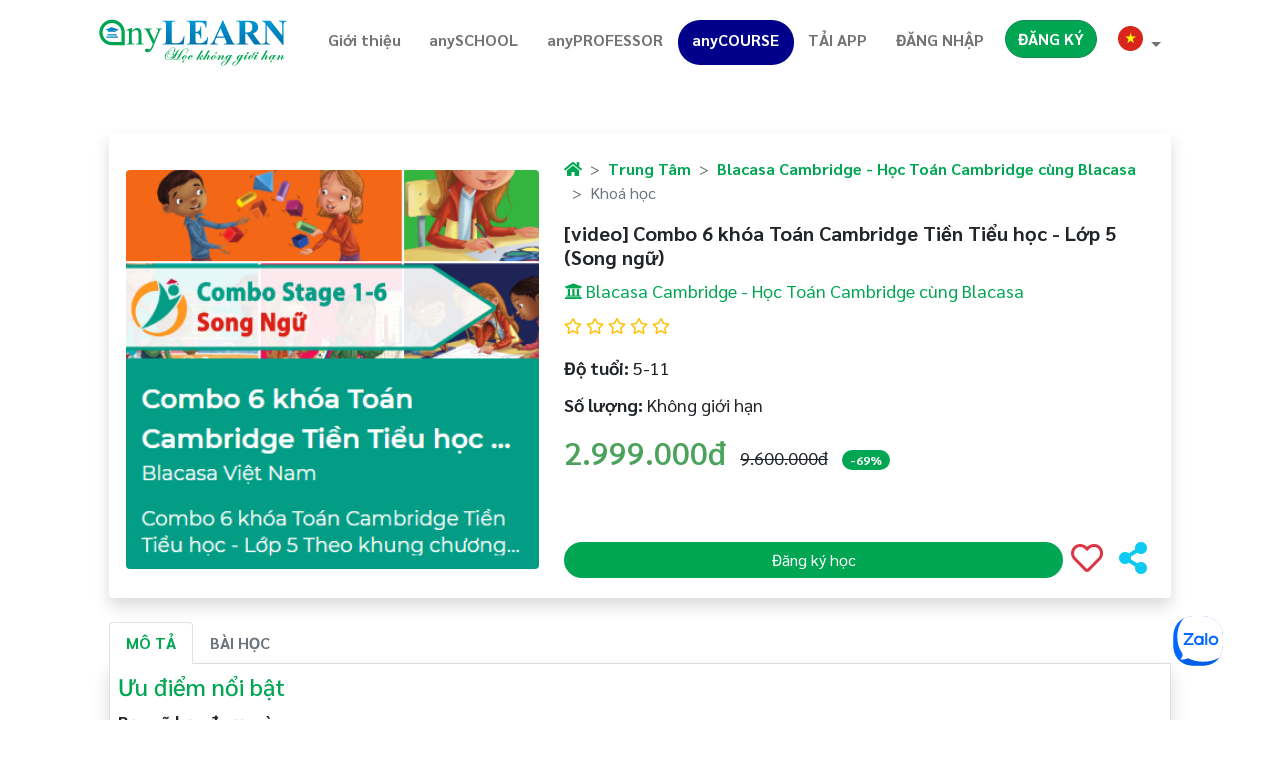

--- FILE ---
content_type: text/html; charset=UTF-8
request_url: https://anylearn.vn/class/1253/combo-6-khoa-toan-cambridge-tien-tieu-hoc-lop-5-song-ngu
body_size: 9920
content:
<html lang="vi">

<head>
    <meta charset="utf-8">
    <meta name="data-spm" content="web">
    <meta http-equiv="X-UA-Compatible" content="IE=edge">
    <meta name="viewport" content="width=device-width, initial-scale=1, shrink-to-fit=no">
    <meta name="description" content="">
    <meta name="author" content="">
    <title>    Combo 6 khóa Toán Cambridge Tiền Tiểu học - Lớp 5 (Song ngữ)
</title>
    <link rel="canonical" href="    https://anylearn.vn/class/1253/combo-6-khoa-toan-cambridge-tien-tieu-hoc-lop-5-song-ngu
" />
    <link rel="icon" type="image/png" sizes="16x16" href="/favicon-16x16.png">
    <link href="/cdn/vendor/fontawesome-free/css/all.min.css" rel="stylesheet" type="text/css">
    <link rel="preconnect" href="https://fonts.googleapis.com">
    <link rel="preconnect" href="https://fonts.gstatic.com" crossorigin>
    <link href="https://fonts.googleapis.com/css2?family=Quicksand:wght@300;400;500;600;700&display=swap" rel="stylesheet">
    <link href="https://fonts.googleapis.com/css2?family=Sarabun:wght@300;400;500;600;700&display=swap" rel="stylesheet">
    <link href="/cdn/anylearn/bootstrap-5.1.1/css/bootstrap.min.css" rel="stylesheet">
    <link href="/cdn/anylearn/fontawesome/css/all.css" rel="stylesheet">
    <link href="/cdn/anylearn/owl.carousel.min.css" rel="stylesheet">
    <link href="/cdn/anylearn/style_landing2.css?v1.0.9" rel="stylesheet">
    <link href="/cdn/anylearn/style.css?v1.0.9" rel="stylesheet">

        <script async src="https://www.googletagmanager.com/gtag/js?id=UA-170883972-1"></script>
    <script>
        window.dataLayer = window.dataLayer || [];

        function gtag() {
            dataLayer.push(arguments);
        }
        gtag('js', new Date());
        gtag('config', 'UA-170883972-1');
    </script>
    <script>
        a_config = {
            "logUrl": "https://anylearn.vn/anylog.gif",
            "uid": "",
            "lang": "vi",
        };
    </script>
</head>

<body data-spm="    pdp
">
    <section>
                <header>
            <nav class="navbar navbar-expand-lg navbar-light ">
    <div class="container">
        <a class="d-lg-none navbar-brand ">
            <img src="/cdn/anylearn/img/LogoanyLEARN.svg" alt="" height="59">
        </a>
        <a class="d-none d-lg-block navbar-brand" href="/">
            <div>
                <img src="/cdn/anylearn/img/LogoanyLEARN.svg" alt="" height="59">
            </div>
        </a>
        <button class="navbar-toggler" type="button" data-bs-toggle="collapse" data-bs-target="#navbar10">
            <span class="navbar-toggler-icon"></span>
        </button>
        <div class="navbar-collapse collapse  p-2" id="navbar10">
            <ul class="navbar-nav nav-fill w-100 text-bold">
                <li class="nav-item ">
                    <a class="nav-link " href="/info">Giới thiệu</a>
                </li>
                <li class="nav-item ">
                    <a class="nav-link" href="/schools">anySCHOOL</a>
                </li>
                <li class="nav-item ">
                    <a class="nav-link" href="/teachers">anyPROFESSOR</a>
                </li>
                <li class="nav-item active">
                    <a class="nav-link" href="/classes">anyCOURSE</a>
                </li>
                <li class="nav-item">
                    <a class="nav-link" href="#download-app">TẢI APP</a>
                </li>
                                    <li class="nav-item">
                        <a class="nav-link" href="/login">ĐĂNG NHẬP</a>
                    </li>
                    <li class="nav-item">
                        <a class="btn btn-success rounded-pill fw-bold" href="/ref/anylearn?cb=https%3A%2F%2Fanylearn.vn%2Fclass%2F1253%2Fcombo-6-khoa-toan-cambridge-tien-tieu-hoc-lop-5-song-ngu">ĐĂNG KÝ</a>
                    </li>
                    <li class="nav-item dropdown">
                        <a class="nav-link dropdown-toggle" style="margin-top:-2px;" href="#"
                            id="navbarDropdownMenuLink" role="button" data-bs-toggle="dropdown" aria-expanded="false">
                                                            <span class="locale_flag-vi"></span>
                                                    </a>
                        <ul class="dropdown-menu" aria-labelledby="navbarDropdownMenuLink">
                            <li><a class="dropdown-item" href="https://anylearn.vn?language=vi">
                                    <img src="https://anylearn.vn/cdn/img/flag/vn.svg" width="30"> Việt Nam</a></li>
                            <li><a class="dropdown-item" href="https://anylearn.vn?language=en">
                                    <img src="https://anylearn.vn/cdn/img/flag/en.svg" width="30"> English</a>
                            </li>
                        </ul>
                    </li>
                            </ul>
        </div>
    </div>
</nav>
<div class="modal fade" id="logoutModal" tabindex="-1" role="dialog" aria-labelledby="exampleModalLabel"
    aria-hidden="true">
    <div class="modal-dialog" role="document">
        <div class="modal-content">
            <div class="modal-header">
                <h2 class="modal-title" id="exampleModalLabel">Có chắc bạn muốn đăng xuất?</h2>
                <button class=" btn-close close" type="button" data-bs-dismiss="modal" aria-label="Close">
                </button>
            </div>
            <div class="modal-body">Nhấn "Đăng xuất" để tắt phiên làm việc hiện tại.</div>
            <div class="modal-footer">
                <button class="btn btn-secondary" type="button" data-dismiss="modal">Bỏ qua</button>
                <form action="https://anylearn.vn/logout" method="POST">
                    <input type="hidden" name="_token" value="MiZ8sid9c43uCl2PEEZVCOCMBPlEZ1Tqmas7T5dy">
                    <button class="btn btn-primary"
                        type="submit">Đăng xuất</button>
                </form>
            </div>
        </div>
    </div>
</div>
        </header>
                        <section >
                        <div class="container">
                    <style>
        p {
            font-size: 18px;
            margin-bottom: 10px;
        }

        .img-fluid {
            max-width: 100%;
        }

        .price {
            display: flex;
            align-items: center;
            font-size: 24px;
        }

        .actual-price {
            font-weight: 600;
            color: rgb(75, 163, 91) !important;
            font-size: 2rem;
            margin-right: 10px;
        }

        .original-price {
            text-decoration: line-through;
            margin-right: 10px;
        }
    </style>
    <section class="container mt-5" id="spmc" data-spm="1253">
        <div class="card shadow border-0">
            <div class="card-body">
                <div class="row mt-2">
                    <div class="col-lg-5 col-md-6 imagebox">
                        <img src="https://s3-ap-southeast-1.amazonaws.com/anylearns2/items/0/LIZo6RZE5M1689236760.jpg" class="img-fluid rounded" />
                    </div>
                    <div class="col-lg-7 col-md-6">
                        <nav aria-label="breadcrumb" style="--bs-breadcrumb-divider: '>';">
  <ol class="breadcrumb bg-white text-secondary">
    <li class="breadcrumb-item"><a href="/"><i class="fa fa-home text-success"></i></a></li>
                        <li class="breadcrumb-item active"><a href="/schools" class="text-success text-decoration-none">Trung Tâm</a></li>
                                <li class="breadcrumb-item active"><a href="https://anylearn.vn/school/13388/classes" class="text-success text-decoration-none">Blacasa Cambridge - Học Toán Cambridge cùng Blacasa</a></li>
                                <li class="breadcrumb-item active text-secondary" aria-current="page">Khoá học</li>
              </ol>
</nav>
                        <h2 class="text-dark fw-bold">[video] Combo 6 khóa Toán Cambridge Tiền Tiểu học - Lớp 5 (Song ngữ)</h2>
                        <p class=""><i
                                class=" text-success fa fa-university"></i>
                            <a href="https://anylearn.vn/school/13388/classes"
                                class="text-decoration-none text-success">Blacasa Cambridge - Học Toán Cambridge cùng Blacasa</a>
                        </p>
                        <div class="anylearn_rating">
    <ul class="list-unstyled list-inline">
         <li class="m-0 list-inline-item text-warning">
                                <i class="far fa-star "></i>
                                        </li>
                 <li class="m-0 list-inline-item text-warning">
                                <i class="far fa-star "></i>
                                        </li>
                 <li class="m-0 list-inline-item text-warning">
                                <i class="far fa-star "></i>
                                        </li>
                 <li class="m-0 list-inline-item text-warning">
                                <i class="far fa-star "></i>
                                        </li>
                 <li class="m-0 list-inline-item text-warning">
                                <i class="far fa-star "></i>
                                        </li>
                    </ul>
</div>                                                    <p><strong>Độ tuổi:</strong> 5-11</p>
                                                                            <p><strong>Số lượng: </strong> Không giới hạn </p>
                                                    
                        
                        <div class="price">
                            <p>
                                <span class="actual-price">2.999.000đ</span>
                                                                    <span class="original-price">9.600.000đ</span>
                                    <span class="bg-success badge mr-1 rounded-pill"
                                        style="font-size: 12px">-69%</span>
                                                            </p>

                        </div>
                        <div class="mt-1 mb-5">
                                                                                                                                                                                </div>
                        <div class="col-lg-12 col-md-12 d-flex mt-3">
                            <div class="flex-fill pt-2">
                                                                    <a class="border-0 btn btn-success form-control rounded-pill"
                                        href="https://anylearn.vn/login?cb=https%3A%2F%2Fanylearn.vn%2Fclass%2F1253%2Fcombo-6-khoa-toan-cambridge-tien-tieu-hoc-lop-5-song-ngu">Đăng ký học</a>
                                                            </div>
                                                            <div class="flex-end p-2 text-success"><a class="text-danger"
                                        href="https://anylearn.vn/class-like/1253"><i
                                            class="far fa-2x fa-heart"></i></a></div>
                                                        <div class="flex-end p-2 text-info"><a><i class="fas fa-2x fa-share-alt"></i></a></div>
                        </div>
                    </div>
                </div>
            </div>

        </div>
        <div class="mt-4">
            <ul class="nav nav-tabs" id="pdptab" role="tablist">
                <li class="nav-item" role="presentation">
                    <button class="nav-link text-secondary fw-bold  active "
                        id="content-tab" data-bs-toggle="tab" data-bs-target="#content" type="button" role="tab"
                        aria-controls="content" aria-selected="true">MÔ TẢ</button>
                </li>
                                    <!-- <li class="nav-item" role="presentation">
                                                                                            <button class="nav-link text-secondary fw-bold" id="teachers-tab" data-bs-toggle="tab" data-bs-target="#teachers" type="button" role="tab" aria-controls="teachers" aria-selected="false">GIẢNG VIÊN</button>
                                                                                        </li> -->
                                                    <li class="nav-item" role="presentation">
                        <button class="nav-link text-secondary fw-bold "
                            id="video-tab" data-bs-toggle="tab" data-bs-target="#video" type="button" role="tab"
                            aria-controls="video" aria-selected="false">BÀI HỌC</button>
                    </li>
                                            </ul>
            <div class="tab-content border border-top-0 mb-5 shadow" id="myTabContent">
                <div class="tab-pane fade show  active  p-2" id="content"
                    role="tabpanel" aria-labelledby="content-tab">
                                            <div class="collapse-module pb-4">
                            <div class="collapse" id="contentCollapse">
                                <h4 style="color: #01A652 !important;">Ưu điểm nổi bật</h4><p><strong>Bạn sẽ học được gì</strong></p><ul><li>Con được học theo giáo trình chuẩn Cambridge 2021 mới nhất ngay tại nhà, chủ động thời gian.</li><li>Không chỉ học qua video minh hoạ sinh động, con còn được thực hành với hàng trăm câu hỏi trắc nghiệm với nhiều hình thức sinh động, trực quan, thu hút.</li><li>Giúp con yêu thích học toán và cải thiện Tiếng Anh của mình.</li><li>Con sẽ tự tin với kiến thức của mình trên lớp.</li><li>Ngoài tự học ra, con có thể học kèm với gia sư hoặc bố mẹ trên chính học liệu online quý giá này.</li></ul><p><strong>Khoá học bao gồm:</strong></p><ul><li>1800+ phút videos</li><li>4200+ câu trắc nghiệm</li><li>210+ phiếu bài tập tự luận</li><li>06 tài liệu</li><li>Hỗ trợ điện thoại, máy tính bảng và desktop</li></ul><h4 style="color: #01A652 !important;">Tiêu chuẩn chất lượng</h4><p>Chương trình Blacasa Cambridge được đăng ký quyền tác giả tại Cục Bản quyền Tác Giả thuộc Bộ Văn Hóa, Thể Thao và Du lịch.</p><p>Đăng ký mã vạch sản phẩm do Tổng cục tiêu chuẩn đo lường chất lượng, Bộ Khoa học và Công nghệ cấp.</p><p>Thương hiệu Blacasa được đăng ký nhãn hiệu độc quyền tại Cục Sở hữu trí tuệ, Bộ Khoa học công nghệ.</p><figure class="image"><img src="https://s3-ap-southeast-1.amazonaws.com/anylearns2/images/7KrNsWJ3MQ1689321765.jpg"></figure><h4 style="color: #01A652 !important;">Hiệu quả đào tạo</h4><p>Giúp hàng triệu trẻ em tiếp cận chương trình giáo dục tiên tiến nhất theo cách dễ dàng nhất.&nbsp;</p><p>Góp phần xây dựng nguồn lực con người, hướng tới một Việt Nam hùng cường và thịnh vượng vào năm 2045.</p><figure class="image"><img src="https://s3-ap-southeast-1.amazonaws.com/anylearns2/images/LnBQvvqkvP1689321805.jpg"></figure><h4 style="color: #01A652 !important;">Thành tựu của nhà trường</h4><p>Nền kinh tế Việt Nam đang vươn lên mạnh mẽ. Để đáp ứng được nhu cầu lao động chất lượng cao thì cải cách giáo dục phải được ưu tiên lên hàng đầu. Hưởng ứng lời kêu gọi xã hội hóa giáo dục của chính phủ, Chúng tôi, những con người BLACASA đang ngày đêm góp sức mình trong việc nâng cao chất lượng giáo dục tại Việt Nam. Chúng tôi tự hào gọi đó là một <i>"Sứ mệnh giáo dục"</i>.</p><figure class="image"><img src="https://s3-ap-southeast-1.amazonaws.com/anylearns2/images/gi7xH00GwL1689321857.jpg"></figure><h4 style="color: #01A652 !important;">Cơ sở vật chất</h4><p><img src="https://static.xx.fbcdn.net/images/emoji.php/v9/t28/1/16/1f3eb.png" alt="🏫">Trụ Sở Chính : Toà nhà Blacasa, 92/5 Láng Hạ, Đống Đa, Hà Nội</p><p><img src="https://static.xx.fbcdn.net/images/emoji.php/v9/t28/1/16/1f3eb.png" alt="🏫">Văn phòng làm việc: 30BT7 Khu đô thị Văn Quán, Hà Đông, Hà Nội</p><h4 style="color: #01A652 !important;">Kết quả học sinh</h4><figure class="image"><img src="https://s3-ap-southeast-1.amazonaws.com/anylearns2/images/TeXrVELbE61689321984.jpg"></figure><h4 style="color: #01A652 !important;">Phản hồi của PHHS</h4><figure class="image"><img src="https://s3-ap-southeast-1.amazonaws.com/anylearns2/images/2uUOZ4LAnd1689322081.jpg"></figure>
                            </div>
                            <div class="text-center">
                                <button class="ps-4 pe-4 border-0 btn btn-white rounded-pill shadow fw-bold"
                                    type="button" data-bs-toggle="collapse" data-bs-target="#contentCollapse"
                                    aria-expanded="false" aria-controls="contentCollapse">
                            </div>
                        </div>
                    
                </div>
                                    <!-- <div class="tab-pane fade p-2" id="teachers" role="tabpanel" aria-labelledby="teachers-tab">...</div> -->
                                                    <div class="tab-pane fade " id="video"
                        role="tabpanel" aria-labelledby="video-tab">
                        <div class="">
    </div>                    </div>
                                            </div>
        </div>
                    <div class="mb-3">
                <section class="carousel4">
    <div class="mx-auto my-auto justify-content-center">
        <div id="pdp-classes">
            <h2 class="m-2 fw-bold text-uppercase">KHOÁ HỌC LIÊN QUAN </h2>
            <div class="owl-carousel owl-theme" >
                                <a class="p-1 classBox" href="https://anylearn.vn/class/503/khoa-hoc-mc-kid" data-spm="topclass.503">
                    <div class="card border-0 shadow-sm">
                        <div class="card-img">
                            <div class="imagebox">
                                <img src="https://s3-ap-southeast-1.amazonaws.com/anylearns2/items/503/vWtDqPyT0M1664852888.jpg" class="img-fluid">
                            </div>
                            <div class="class-title mt-1 fw-bold p-1 text-success"> <span class="badge bg-danger "><i class="fas fa-fire"></i> HOT</span>  MC KID</div>
                            <div class="p-1">
                                <span class="text-danger fw-bold">8.000.000 đ</span>
                            </div>
                            <div class=""><div class="anylearn_rating">
    <ul class="list-unstyled list-inline">
         <li class="m-0 list-inline-item text-warning">
                                <i class="far fa-star "></i>
                                        </li>
                 <li class="m-0 list-inline-item text-warning">
                                <i class="far fa-star "></i>
                                        </li>
                 <li class="m-0 list-inline-item text-warning">
                                <i class="far fa-star "></i>
                                        </li>
                 <li class="m-0 list-inline-item text-warning">
                                <i class="far fa-star "></i>
                                        </li>
                 <li class="m-0 list-inline-item text-warning">
                                <i class="far fa-star "></i>
                                        </li>
                    </ul>
</div></div>
                            <div class="class-price ps-1 pe-1">
                                <span class=" text-secondary"></span>
                            </div>
                            <div class="p-2 text-center mb-2">
                                <button class="btn btn-white rounded-pill shadow border-0 w-75 text-success fw-bold">CHI TIẾT</button>
                            </div>
                        </div>
                    </div>
                </a>
                                <a class="p-1 classBox" href="https://anylearn.vn/class/1685/khoa-hoc-mc-chuyen-nghiep-dan-chuong-trinh-bang-noi-luc.html" data-spm="topclass.1685">
                    <div class="card border-0 shadow-sm">
                        <div class="card-img">
                            <div class="imagebox">
                                <img src="https://s3-ap-southeast-1.amazonaws.com/anylearns2/items/0/HAGTC8lQfa1768462599.jpg" class="img-fluid">
                            </div>
                            <div class="class-title mt-1 fw-bold p-1 text-success"> KHÓA HỌC MC CHUYÊN NGHIỆP – DẪN CHƯƠNG TRÌNH BẰNG NỘI LỰC</div>
                            <div class="p-1">
                                <span class="text-danger fw-bold">1.920.000 đ</span>
                            </div>
                            <div class=""><div class="anylearn_rating">
    <ul class="list-unstyled list-inline">
         <li class="m-0 list-inline-item text-warning">
                                <i class="far fa-star "></i>
                                        </li>
                 <li class="m-0 list-inline-item text-warning">
                                <i class="far fa-star "></i>
                                        </li>
                 <li class="m-0 list-inline-item text-warning">
                                <i class="far fa-star "></i>
                                        </li>
                 <li class="m-0 list-inline-item text-warning">
                                <i class="far fa-star "></i>
                                        </li>
                 <li class="m-0 list-inline-item text-warning">
                                <i class="far fa-star "></i>
                                        </li>
                    </ul>
</div></div>
                            <div class="class-price ps-1 pe-1">
                                <span class=" text-secondary"></span>
                            </div>
                            <div class="p-2 text-center mb-2">
                                <button class="btn btn-white rounded-pill shadow border-0 w-75 text-success fw-bold">CHI TIẾT</button>
                            </div>
                        </div>
                    </div>
                </a>
                                <a class="p-1 classBox" href="https://anylearn.vn/class/1684/khoa-hoc-bong-ro-1-kem-1-passion-basketball-08-buoi" data-spm="topclass.1684">
                    <div class="card border-0 shadow-sm">
                        <div class="card-img">
                            <div class="imagebox">
                                <img src="https://s3-ap-southeast-1.amazonaws.com/anylearns2/items/0/jUEsDBMMBR1764907934.jpg" class="img-fluid">
                            </div>
                            <div class="class-title mt-1 fw-bold p-1 text-success"> Khóa học Bóng rổ 1 kèm 1 - Passion Basketball (08 buổi)</div>
                            <div class="p-1">
                                <span class="text-danger fw-bold">12.510.000 đ</span>
                            </div>
                            <div class=""><div class="anylearn_rating">
    <ul class="list-unstyled list-inline">
         <li class="m-0 list-inline-item text-warning">
                                <i class="far fa-star "></i>
                                        </li>
                 <li class="m-0 list-inline-item text-warning">
                                <i class="far fa-star "></i>
                                        </li>
                 <li class="m-0 list-inline-item text-warning">
                                <i class="far fa-star "></i>
                                        </li>
                 <li class="m-0 list-inline-item text-warning">
                                <i class="far fa-star "></i>
                                        </li>
                 <li class="m-0 list-inline-item text-warning">
                                <i class="far fa-star "></i>
                                        </li>
                    </ul>
</div></div>
                            <div class="class-price ps-1 pe-1">
                                <span class=" text-secondary">Chương trình huấn luyện 6 cấp độ theo tiêu chuẩn Châu Âu được Học viện Bóng rổ Passion Basketball biên soạn dựa trên giáo án của các quốc gia đang là cường quốc bóng rổ trên thế giới nhưng đã được điều chỉnh, tiết chế phù hợp với thể chất của người Việt Nam.</span>
                            </div>
                            <div class="p-2 text-center mb-2">
                                <button class="btn btn-white rounded-pill shadow border-0 w-75 text-success fw-bold">CHI TIẾT</button>
                            </div>
                        </div>
                    </div>
                </a>
                                <a class="p-1 classBox" href="https://anylearn.vn/class/1683/vietnam-youth-talents-festival-2025-san-khau-danh-cho-nhung-tai-nang-tre" data-spm="topclass.1683">
                    <div class="card border-0 shadow-sm">
                        <div class="card-img">
                            <div class="imagebox">
                                <img src="https://s3-ap-southeast-1.amazonaws.com/anylearns2/items/0/fCdgsPQPaV1760458328.jpg" class="img-fluid">
                            </div>
                            <div class="class-title mt-1 fw-bold p-1 text-success"> Vietnam Youth Talents Festival 2025 - Sân khấu dành cho những tài năng trẻ</div>
                            <div class="p-1">
                                <span class="text-danger fw-bold">550.000 đ</span>
                            </div>
                            <div class=""><div class="anylearn_rating">
    <ul class="list-unstyled list-inline">
         <li class="m-0 list-inline-item text-warning">
                                <i class="far fa-star "></i>
                                        </li>
                 <li class="m-0 list-inline-item text-warning">
                                <i class="far fa-star "></i>
                                        </li>
                 <li class="m-0 list-inline-item text-warning">
                                <i class="far fa-star "></i>
                                        </li>
                 <li class="m-0 list-inline-item text-warning">
                                <i class="far fa-star "></i>
                                        </li>
                 <li class="m-0 list-inline-item text-warning">
                                <i class="far fa-star "></i>
                                        </li>
                    </ul>
</div></div>
                            <div class="class-price ps-1 pe-1">
                                <span class=" text-secondary">Bạn đã sẵn sàng để bước vào hành trình nghệ thuật đầy cảm hứng mang tên Vietnam Youth Talents Festival 2025 này chưa?</span>
                            </div>
                            <div class="p-2 text-center mb-2">
                                <button class="btn btn-white rounded-pill shadow border-0 w-75 text-success fw-bold">CHI TIẾT</button>
                            </div>
                        </div>
                    </div>
                </a>
                                <a class="p-1 classBox" href="https://anylearn.vn/class/1681/learn-to-build-2025.html" data-spm="topclass.1681">
                    <div class="card border-0 shadow-sm">
                        <div class="card-img">
                            <div class="imagebox">
                                <img src="https://s3-ap-southeast-1.amazonaws.com/anylearns2/items/0/rAmyPQWns61759386655.jpg" class="img-fluid">
                            </div>
                            <div class="class-title mt-1 fw-bold p-1 text-success"> Learn to build 2025</div>
                            <div class="p-1">
                                <span class="text-danger fw-bold">500.000 đ</span>
                            </div>
                            <div class=""><div class="anylearn_rating">
    <ul class="list-unstyled list-inline">
         <li class="m-0 list-inline-item text-warning">
                                <i class="far fa-star "></i>
                                        </li>
                 <li class="m-0 list-inline-item text-warning">
                                <i class="far fa-star "></i>
                                        </li>
                 <li class="m-0 list-inline-item text-warning">
                                <i class="far fa-star "></i>
                                        </li>
                 <li class="m-0 list-inline-item text-warning">
                                <i class="far fa-star "></i>
                                        </li>
                 <li class="m-0 list-inline-item text-warning">
                                <i class="far fa-star "></i>
                                        </li>
                    </ul>
</div></div>
                            <div class="class-price ps-1 pe-1">
                                <span class=" text-secondary"></span>
                            </div>
                            <div class="p-2 text-center mb-2">
                                <button class="btn btn-white rounded-pill shadow border-0 w-75 text-success fw-bold">CHI TIẾT</button>
                            </div>
                        </div>
                    </div>
                </a>
                            </div>
        </div>
    </div>
</section>
            </div>
            </section>
            </div>
        </section>
                <footer class="bg-white text-light " style="padding: 0;">
    <div class="container py-5">
        <div class="row">
            <div class="col-sm-3">
                <h4><a href="/articles" class="text-decoration-none text-black pb-2">TRUNG TÂM HỖ TRỢ</a> </h4>
                <ul class="list-unstyled pt-2">
                                            <li><a class="text-secondary text-decoration-none  "
                                href="https://anylearn.vn/helpcenter/1/lam-sao-de-dang-ky-tai-khoan-tren-anylearn.html">Làm sao để đăng ký tài khoản trên anyLEARN?</a>
                        </li>
                                            <li><a class="text-secondary text-decoration-none  "
                                href="https://anylearn.vn/helpcenter/2/thanh-toan-the-tren-anylearn-duoc-khong.html">Thanh toán thẻ trên anyLEARN được không?</a>
                        </li>
                                            <li><a class="text-secondary text-decoration-none  "
                                href="https://anylearn.vn/helpcenter/3/toi-muon-gioi-thieu-ban-be-thi-lam-nhu-the-nao.html">Tôi muốn giới thiệu bạn bè thì làm như thế nào?</a>
                        </li>
                                            <li><a class="text-secondary text-decoration-none  "
                                href="https://anylearn.vn/helpcenter/4/dang-ky-tren-day-luon-duoc-khong.html">Đăng ký trên đây luôn được không?</a>
                        </li>
                                            <li><a class="text-secondary text-decoration-none  "
                                href="https://anylearn.vn/helpcenter/5/anypoint-la-gi.html">anyPOINT là gì?</a>
                        </li>
                                    </ul>
            </div>
            <div class="col-sm-3">
                <h4 class="text-decoration-none text-black pb-2">ĐIỀU KHOẢN & CHÍNH SÁCH</h4>
                <ul class="list-unstyled">
                    <li><a href="/guide?p=guide_toc" class="text-secondary text-decoration-none">Điều khoản sử dụng</a></li>
                    <!-- <li><a href="/guide?p=guide_del_account" class="text-secondary text-decoration-none">Điều khoản xóa tài khoản</a></li> -->
                    <li><a href="/privacy" class="text-secondary text-decoration-none">Chính sách bảo mật thông tin</a></li>
                    <li><a href="/guide?p=guide_payment_term" class="text-secondary text-decoration-none">Chính sách bảo mật thanh toán</a></li>
                    <li><a href="/guide?p=guide_toc_partner" class="text-secondary text-decoration-none">Chính sách dành cho học viên - giảng viên</a></li>
                    <li><a href="/guide?p=guide_return_term" class="text-secondary text-decoration-none">Chính sách đổi - trả và hoàn tiền </a></li>
                    <!-- <li><a href="/guide?p=guide_dispute_resolution" class="text-secondary text-decoration-none">Quy trình giải quyết tranh chấp</a></li> -->
                </ul>
            </div>
            <div class="col-sm-3">
                <h4 class="text-decoration-none text-black pb-2">TIN TỨC</h4>
                <ul class="list-unstyled">
                                            
                        <li><a href="https://anylearn.vn/article/192/u23-viet-nam-tai-asian-cup-huy-chuong-dong-va-5-bai-hoc-dang-gia.html"
                                class="text-secondary text-decoration-none">U23 Việt Nam tại Asian Cup: Huy chương đồng và 5 bài học đáng giá</a></li>
                                            
                        <li><a href="https://anylearn.vn/article/191/asvn-giai-the-con-truong-quoc-te-nao-co-co-so-vat-chat-tot-nhu-vay-tai-tphcm.html"
                                class="text-secondary text-decoration-none">ASVN giải thể – Còn trường quốc tế nào có cơ sở vật chất tốt như vậy tại TP.HCM?</a></li>
                                            
                        <li><a href="https://anylearn.vn/article/190/hoc-ky-2-bat-dau-co-nen-cho-con-hoc-them-khi-ket-qua-hoc-ky-1-chua-nhu-mong-doi.html"
                                class="text-secondary text-decoration-none">Học Kỳ 2 Bắt Đầu: Có Nên Cho Con Học Thêm Khi Kết Quả Học Kỳ 1 Chưa Như Mong Đợi?</a></li>
                                            
                        <li><a href="https://anylearn.vn/article/189/aisvn-giai-the-phu-huynh-can-tinh-tao-de-khong-mat-them-thoi-gian-tien-bac-va-suc-luc.html"
                                class="text-secondary text-decoration-none">AISVN giải thể: Phụ huynh cần tỉnh táo để không mất thêm thời gian, tiền bạc và sức lực</a></li>
                                            
                        <li><a href="https://anylearn.vn/article/188/sau-vu-viec-dau-thuong-o-tt-btxh-hai-ha-bai-hoc-tinh-thuc-danh-cho-cha-me-truoc-khi-qua-muon.html"
                                class="text-secondary text-decoration-none">Sau Vụ Việc Đau Thương ở TT BTXH Hải Hà - Bài Học Tỉnh Thức Dành Cho Cha Mẹ Trước Khi Quá Muộn</a></li>
                                    </ul>
            </div>
            <div class="col-sm-3">
                <h4 class="text-decoration-none text-black pb-2">THANH TOÁN</h4>
                <div class=" justify-content-between">
                        <img src="/cdn/img/Visa.png" width="20%" class="img-fluid">
                        <img src="/cdn/img/mastercard.png" width="20%" class="img-fluid">
                </div>
                <div class=" justify-content-between">
                        <img src="/cdn/img/onepay.png" width="20%" class="img-fluid ">
                        <img src="/cdn/img/MoMoLogo.png" width="20%" class="img-fluid">
                        <img src="/cdn/img/vnpay.png" width="20%" class="img-fluid">
                </div>

                <h4 class="mt-2 text-decoration-none text-black pb-3">THEO DÕI CHÚNG TÔI</h4>
                <div class="social-links">
                    <a target="_blank" href="https://www.youtube.com/channel/UCam71id1lM8tZuMfjy2DDRw"><img
                            src="/cdn/img/youtube.png" alt=""></a>
                    <a target="_blank" href="https://www.facebook.com/anylearnhockhonggioihan"><img
                            src="/cdn/img/facebook.png" alt=""></a>
                    <a target="_blank" href="https://zalo.me/0374900344"><img src="/cdn/img/zalo.png"
                            alt=""></a>
                </div>

                <h4 class="mt-3 text-decoration-none text-black pb-3" id="download-app">TẢI ỨNG DỤNG anyLEARN</h4>
                <div class="d-flex justify-content-around align-items-center">
                    <a target="_blank" href="https://play.google.com/store/apps/details?id=vn.anylearn&hl=vi&gl=US" >
                        <img src="/cdn/img/ggplay.png" class="img-fluid" width="100%" style="display:block; min-width:115px; max-height:35px;"></a>
                    <a target="_blank" href="https://apps.apple.com/vn/app/anylearn/id6453411038">
                        <img src="/cdn/img/appstore.png" class="img-fluid" width="100%" style="display:block; min-width:115px; max-height:35px;"></a>
                </div>
            </div>
        </div>
    </div>
    <div class="container-fluid bg-primary text-center py-3">
        <div class="container">
        <p class="m-0">CÔNG TY CỔ PHẦN ĐẦU TƯ VÀ GIÁO DỤC anyLEARN</p>
        <p class="m-0">Giấy CNĐKDN: 0316363793 cấp lần đầu ngày 02/07/2020</p>
        <p class="m-0">Cấp bởi: Phòng đăng ký kinh doanh - Sở Kế hoạch Đầu tư thành phố Hồ Chí Minh.</p>
        <p class="m-0">Địa chỉ: 352/28A Nguyễn Tất Thành, Phường 13, Quận 4, Thành phố Hồ Chí Minh</p>
        </div>
    </div>
</footer>
            </section>
    <script src="/cdn/anylearn/bootstrap-5.1.1/js/bootstrap.bundle.min.js"></script>
    <script src="/cdn/anylearn/jquery-3.6.0.min.js"></script>
    <script src="/cdn/anylearn/owl.carousel.min.js"></script>
    <script async src="/cdn/js/anylog.js"></script>
        
    <script>
        $('.carousel4 .owl-carousel').owlCarousel({
            margin: 10,
            nav: true,
            navText: [
                '<span class="owl-carousel-control-icon rounded-circle border p-2 bg-white shadow"><i class="fas fa-2x fa-angle-left text-secondary"></i></span>',
                '<span class="owl-carousel-control-icon-right rounded-circle border  p-2 bg-white shadow"><i class="fas fa-2x fa-angle-right text-secondary"></i></span>'
            ],
            responsive: {
                0: {
                    items: 2
                },
                600: {
                    items: 5
                }
            }
        });


        $("#pdpAdd2Cart").on("submit", function(event) {
            event.preventDefault();
            gtag("event", "add_to_cart", {
                "items": [{
                    "id": "1253",
                    "name": "Combo 6 khóa Toán Cambridge Tiền Tiểu học - Lớp 5 (Song ngữ)",
                    "price": "2999000",
                    "quantity": 1,
                    "currency": "VND"
                }]
            });
            $(this).unbind('submit').submit();
        });
    </script>
    <div class="zalo-chat-widget" data-oaid="3721021934871748468" data-welcome-message="Bạn đang muốn tìm kiếm khóa học nào thế ?" data-autopopup="3" data-width="300" data-height="500"></div>
    <script src="https://sp.zalo.me/plugins/sdk.js"></script>
</body>
<style>
    .omi-w-intro-img-container {
        display: none !important;
    }
</style>

</html>

--- FILE ---
content_type: text/css
request_url: https://anylearn.vn/cdn/anylearn/style_landing2.css?v1.0.9
body_size: 12492
content:
body {
    /* font-family: 'Quicksand', sans-serif; */
    font-family: 'Sarabun', sans-serif;
    /* background-color: #F1F1F1; */
}

.container-fluid {
    padding-left: 0px;
}

.locale_flag-vi {
    height: 25px;
    width: 25px;
    /* background-color: rgb(226, 45, 45); */
    border-radius: 50%;
    display: inline-block;
    background: url("../img/flag/vn.svg");
    background-position: center;
}

.locale_icon-vi {
    height: 25px;
    width: 25px;
    /* background-color: rgb(226, 45, 45); */
    display: inline-block;
    background: url("../img/flag/vn.svg");
    background-position: center;
}

.locale_flag-en {
    height: 25px;
    width: 25px;
    /* background-color: rgb(226, 45, 45); */
    border-radius: 50%;
    display: inline-block;
    background: url("../img/flag/en.svg");
    background-position: center;
}

h2 {
    font-size: 1.25rem;
}

.blink_me {
    animation: blinker 1s linear infinite;
}

@keyframes blinker {
    50% {
        opacity: 0;
    }
}

#wrapper #content-wrapper {
    background-color: #F1F1F1;
}

#admin-top .page-link,
#admin-top .nav-link.active {
    color: #01A652 !important;
}

#admin-top .page-item.active .page-link {
    color: #fff !important;
    background-color: #01A652 !important;
    border-color: #01A652 !important;
}

.is-content {
    flex: 1;
    min-width: 0;
}

.bg-topbg {
    background: #fff;
    color: #000;
}

.container {
    max-width: 1110px;
}

.text-success {
    color: #0CAD4C !important;
}

.bg-success,
.btn-success {
    background-color: #0CAD4C !important;
}

.btn-primary {
    background-color: #00458B !important;
}

.text-primary {
    color: #00458B !important;
}

.bg-primary {
    background-color: #00458B !important;
}

nav a {
    font-weight: 700;
}

.background-over {
    position: relative;
    width: 200px;
}

.background-over>div {
    position: absolute;
    width: 200px;
    height: 110px;
    left: 0px;
    top: -40px;
    background-color: #0CAD4C;
    border-radius: 0px 0px 20px 20px;
    padding: 30px 15px;
    /* margin-right: 170px; */
}

.background-over img {
    width: 100%;
}

.nav-item.active {
    background-color: darkblue;
    color: #fff !important;
    border-radius: 50px;
}
.nav-item.active>.nav-link{
    color: #fff !important;
}

.navbar2>.nav-item.active>.nav-link {
    color: #fff !important;
}

#search2 {
    max-width: 50%;
    position: relative;
}

#search2 input {
    display: inline-block;
    text-indent: 20px;
    padding: 20px;
    max-height: 64px !important;
}

#search2 button {
    position: absolute;
    top: 0;
    right: 0;
    font-size: 24px;
    padding: 15px 20px;
    border-radius: 0 50rem 50rem 0;
    max-height: 64px !important;
    background-color: #FBDB14 !important;
}

#quote {
    position: relative;
}

#quote-top {
    position: absolute;
    width: 3%;
    left: 5%;
    top: 6%;
}

#quote-bottom {
    position: absolute;
    width: 3%;
    right: 5%;
    bottom: 6%;
}

.quote-text {
    position: absolute;
    font-weight: 300;
    text-align: center;
    width: 80%;
    top: 30%;
    left: 10%;
    font-size: 1.2rem;
    color: #fff;
}

.classBox {
    text-decoration: none;
}

#banners {
    max-height: 400px !important;
}

#banners img {
    max-width: 100%;
    max-height: 400px;
}

.carousel3 {
    min-height: 300px;
}

.carousel4 .class-button {
    position: absolute;
    bottom: 0;
}

#promotion.carousel3 .card {
    min-height: 280px;
}

.carousel3 .card {
    min-height: 230px;
}

.carousel3 img {
    min-height: 230px;
}

.promotion-tag {
    width: 96px;
    height: 96px;
    background: url(./img/promotion-tag.png) top left no-repeat;
    position: absolute;
    right: 10%;
    bottom: 0px;
    color: #FF0000;
    font-size: 28px;
    line-height: 90px;
    font-weight: 700;
    letter-spacing: 0.2px;
    text-align: center;
    transform: rotate(20deg);
}

footer {
    background-color: #F7F7F7;
    /* min-height: 300px; */
}

.topic_box {
    height: 200px;
}

#footer_call {
    position: fixed;
    bottom: 0;
    height: 40px;
    background: #000;
    width: 100%;
    text-align: center;
    z-index: 9999;
}

#footer_call a {
    text-decoration: none !important;
    color: #fff !important;
}

footer .head_text {
    line-height: 80px;
    vertical-align: bottom;
    font-size: 20px;
}

#pdptab .active {
    color: #01A652 !important;
}

.collapse-module .collapse,
.collapse-module .collapsing {
    height: 250px;
    /* [NUM_OF_LINES] x [LINE_HEIGHT] */
}

.collapse-module .collapse {
    position: relative;
    display: block;
    overflow: hidden;
}

.collapse-module .collapse:before {
    position: absolute;
    right: 0;
    bottom: 0;
}

.collapse-module .collapse.show {
    height: auto;
    /* You need to reset the height when not collapsed */
}

.collapse-module .collapse.show:before {
    display: none;
}

.collapse-module button[aria-expanded="false"]:after {
    content: '⇳ MỞ RỘNG';
}

.collapse-module button[aria-expanded="true"]:after {
    content: '⇳ THU GỌN';
}

.imagebox:after {
    content: "";
    display: block;
    padding-bottom: 100%;
    /* The padding depends on the width, not on the height, so with a padding-bottom of 100% you will get a square */
}

.toast {
    z-index: 999;
    margin-top: -30px;
    margin-right: 10px;
}

.imagebox {
    position: relative;
}

.imagebox img {
    position: absolute;
    /* Take your picture out of the flow */
    top: 3%;
    bottom: 3%;
    left: 3%;
    right: 3%;
    /* Make the picture taking the size of it's parent */
    width: 94%;
    /* This if for the object-fit */
    height: 94%;
    /* This if for the object-fit */
    object-fit: cover;
    /* Equivalent of the background-size: cover; of a background-image */
    object-position: center;
}

.grid_title {
    height: 4rem;
    line-height: 1.5rem;
    overflow: hidden;
}

.class-title,
.class-price {
    line-height: 1.5rem;
    height: 3rem;
    overflow: hidden;
}

.article-sidebar {
    min-height: 32px;
}

.owl-carousel-control-icon,
.owl-carousel-control-icon-right {
    position: absolute;
    top: 40%;
    width: 50px;
    height: 50px;
}

.owl-carousel-control-icon {
    left: -20px;
}

.owl-carousel-control-icon-right {
    right: -20px;
}

.frame {
    /* Frame 2115 */
    height: 200px;
    /* Inside auto layout */
    flex: none;
    order: 0;
    flex-grow: 0;
}

.bg-img {
    position: absolute;
    left: 22.74px;
    top: 9.45px;
    border-radius: 20px;
}

#landing-banner {
    background: rgb(0, 91, 168) url("./img/banner-landing2.png") no-repeat center;
    background-size: cover;
    height: 520px;
}

#landing-banner>div {
    padding-top: 170px;
}

#features {
    font-size: 20px;
    line-height: 30px;
}

#features i {
    font-size: 24px !important;
}

#features p {
    font-size: 28px;
}

#features p.small {
    font-size: 16px;
}

#info i {
    width: 30px;
}

.info-have {
    min-width: 18%;
    height: 370px;
    margin: 1%;
    position: relative;
}

.info-have>div {
    position: absolute;
    bottom: 0;
    height: 20%;
    padding: 10px;
    background: #00458B;
    opacity: .8;
    color: #fff;
    text-align: center;
    width: 100%;
}

#info-have-1 {
    background: url("./img/landing3_info_have_1.jpg") no-repeat;
    background-size: cover;
}

#info-have-2 {
    background: url("./img/landing3_info_have_2.jpg") no-repeat;
    background-size: cover;
}

#info-have-3 {
    background: url("./img/landing3_info_have_3.jpg") no-repeat;
    background-size: cover;
}

#info-have-4 {
    background: url("./img/landing3_info_have_4.jpg") no-repeat;
    background-size: cover;
}

#info-have-5 {
    background: url("./img/landing3_info_have_5.jpg") no-repeat;
    background-size: cover;
}

.review-avatar-wrapper {
    position: relative;
    padding-top: 20px;
    min-height: 430px;
}

.review-avatar {
    position: absolute;
    right: -10%;
    width: 45%;
    min-height: 200px;
}

.content-bcv {
    /* Auto layout */
    max-width: 400px;
    margin-left: 50px;
    display: flex;
    flex-direction: column;
    align-items: flex-start;
}

.content-bcv h5 {
    /* Hoàng Nam Tiến */
    position: relative;
}

.vector {
    /* Vector */
    position: absolute;
    left: 63.64%;
    right: 0%;
    top: -15%;
    bottom: 26.19%;
}

.content-bcv p {
    text-overflow: clip;
    font-family: 'Sarabun', sans-serif;
    font-style: normal;
}

.text-title {
    font-family: 'Sarabun', sans-serif;
    font-style: normal;
    font-weight: 700;
    font-size: 64px;
    line-height: 97%;
    /* or 62px */
    display: flex;
    align-items: center;
    color: #FFFFFF;
    /* Inside auto layout */
    flex: none;
    order: 0;
    flex-grow: 0;
}

.review-bcv-wrapper {
    position: relative;
    padding-top: 20px;
    height: 430px;
}

.review-bcv {
    position: absolute;
    right: -60%;
    width: 70%;
    min-height: 200px;
}

.img-cus {
    width: 370px !important;
    height: 350px !important;
}

.img-cus2 {
    border-radius: 20px;
    width: 240px !important;
    height: 220px !important;
}

.box-change {
    /* Auto layout */
    display: flex;
    flex-direction: row;
    justify-content: center;
    align-items: center;
    padding: 10px 20px;
    gap: 22px;
    position: absolute;
    width: 134.63px;
    height: 64px;
    left: 486.47px;
    top: 411.52px;
    background: #726c6c;
    border-radius: 0px 10px;
    z-index: 999999;
}

.bcv {
    width: auto;
    min-height: 200px;
    border-radius: 20px;
}

.review-avatar img {
    border-radius: 20px;
}

.review-bcv img {
    border-radius: 20px;
}

#info-image-box {
    position: absolute;
    top: 20px;
    right: 0;
    background: url("./img/landing2_info.png") no-repeat;
    background-size: contain;
    width: 50%;
    height: 100%;
}

#bigName {
    font-size: 110px;
    line-height: 115px;
}

#landing-number {
    background: #fff url("./img/landing_numberbg.png") no-repeat center;
    background-size: cover;
    height: 305px;
}

#landing-number>div {
    background: #fff;
    opacity: 0.9;
    height: 100%;
    position: relative;
}

.landing-number-item {
    margin-top: 100px;
    /* top: 40%; */
    /* position: absolute; */
}

.landing-number-item img {
    max-height: 60px;
}

.school-logo {
    list-style-type: none;
    margin: auto;
    padding: 0;
}

.school-logo li {
    max-height: 100px;
    display: inline-block;
    padding: 10px;
    margin: 0;
    text-align: center;
}

.school-logo li img {
    max-height: 80px;
}

.carousel button.active {
    background-color: #01A652 !important;
}

.mobile-closed-message-avatar {
    display: none !important;
}

.omi-w-intro-img-container {
    display: none !important;
}


/* #landing-number div {
    opacity: 1;
} */

@media screen and (max-width: 768px) {
    #banners img {
        max-height: 200px;
    }
    #search2 {
        max-width: 93%;
    }
    .quote-text {
        top: 20%;
        font-size: 0.7rem;
    }
    #landing-banner {
        height: 400px;
    }
    #landing-banner>div {
        padding-top: 100px;
    }
    .review-avatar {
        width: 75%;
    }
    .review-bcv {
        width: 75%;
    }
}

footer {
    background-color: #F8F8F8;
    padding: 40px 0;
    font-size: 14px;
}

footer h4 {
    color: #333;
    font-size: 16px;
    font-weight: bold;
    margin-bottom: 20px;
}

footer ul {
    list-style: none;
    margin: 0;
    padding: 0;
}

footer ul li {
    margin-bottom: 10px;
}

footer ul {
    list-style: none;
    padding: 0;
}

footer ul li {
    margin-bottom: 10px;
}

footer ul li a {
    color: #888;
    text-decoration: none;
}

footer ul li a:hover {
    color: #555;
}

footer .social-links a {
    display: inline-block;
    width: 40px;
    height: 40px;
    background: #ccc;
    color: #fff;
    /* font-size: 20px;
    line-height: 40px; */
    border-radius: 50%;
    text-align: center;
    margin-right: 10px;
    transition: all 0.3s ease;
}
footer .social-links img{
    width: 40px;
    height: 40px;
}
footer .social-links a:hover {
    background: #555;
}

footer .app-links {
    margin-top: 10px;
    display: flex;
        /* Sử dụng flexbox để đặt các thành phần trên cùng một hàng */
        justify-content: space-between;
        /* Các thành phần sẽ căn giữa và cách nhau một khoảng cách */
        align-items: center;
        /* Căn giữa theo chiều dọc */
}

footer .app-links p {
    color: #555;
}
footer a {
    color: #555;
}



--- FILE ---
content_type: text/css
request_url: https://anylearn.vn/cdn/anylearn/style.css?v1.0.9
body_size: 21848
content:
body {
    /* font-family: 'Quicksand', sans-serif; */
    font-family: 'Sarabun', sans-serif;
    /* background-color: #F1F1F1; */
}

img {
    max-width: 100% !important;
    max-height: 100%;
}

.nav-link {
    cursor: pointer;
}

.panel-body {
    background: #fff;
}

#article_content img {
    text-align: center;
    max-height: 100% !important;
}

.avatar {
    font-size: 1rem;
    position: relative;
    display: inline-block;
    width: 3.875rem;
    height: 3.875rem;
}

.avatar.avatar-xl {
    font-size: 1.70833rem;
    width: 5.125rem;
    height: 5.125rem;
}

.avatar.avatar-lg {
    font-size: 1.4rem;
    width: 4.5rem;
    height: 4.5rem;
}

.avatar.avatar-md {
    font-size: .95rem;
    width: 3.25rem;
    height: 3.25rem;
}

.avatar.avatar-sm {
    font-size: .9rem;
    width: 2.625rem;
    height: 2.625rem;
}

.avatar.avatar-xs {
    font-size: .6rem;
    width: 2rem;
    height: 2rem;
}

.avatar .avatar-img {
    width: 100%;
    height: 100%;
    -o-object-fit: cover;
    object-fit: cover;
}

.avatar .avatar-text {
    display: block;
    width: 100%;
    height: 100%;
    position: relative;
    text-transform: uppercase;
    overflow: hidden;
    background: #fff;
    font-weight: 600;
    color: #00acf0;
}

.avatar .avatar-text .initial-wrap {
    display: table;
    width: 100%;
    height: 100%;
}

.avatar .avatar-text .initial-wrap>span {
    position: relative;
    display: table-cell;
    vertical-align: middle;
    text-align: center;
}

.avatar .avatar-text:before {
    content: "";
    position: absolute;
    height: 100%;
    width: 100%;
    left: 0;
    top: 0;
    background: rgba(178, 230, 250, 0.5);
}

.avatar .avatar-text.avatar-text-cyan,
.avatar .avatar-text.avatar-text-info {
    color: #1ebccd;
}

.avatar .avatar-text.avatar-text-cyan:before,
.avatar .avatar-text.avatar-text-info:before {
    background: rgba(187, 235, 240, 0.5);
}

.avatar .avatar-text.avatar-text-light {
    color: #6f7a7f;
}

.avatar .avatar-text.avatar-text-light:before {
    background: rgba(173, 179, 182, 0.5);
}

.avatar .avatar-text.avatar-text-dark {
    color: #fff;
}

.avatar .avatar-text.avatar-text-dark:before {
    background: #324148 !important;
}

.avatar .avatar-text.avatar-text-sky,
.avatar .avatar-text.avatar-text-primary {
    color: #00acf0;
}

.avatar .avatar-text.avatar-text-sky:before,
.avatar .avatar-text.avatar-text-primary:before {
    background: rgba(178, 230, 250, 0.5);
}

.avatar .avatar-text.avatar-text-green,
.avatar .avatar-text.avatar-text-success {
    color: #22af47;
}

.avatar .avatar-text.avatar-text-green:before,
.avatar .avatar-text.avatar-text-success:before {
    background: rgba(188, 231, 199, 0.5);
}

.avatar .avatar-text.avatar-text-red,
.avatar .avatar-text.avatar-text-danger {
    color: #f83f37;
}

.avatar .avatar-text.avatar-text-red:before,
.avatar .avatar-text.avatar-text-danger:before {
    background: rgba(253, 197, 195, 0.5);
}

.avatar .avatar-text.avatar-text-yellow,
.avatar .avatar-text.avatar-text-warning {
    color: #ffbf36;
}

.avatar .avatar-text.avatar-text-yellow:before,
.avatar .avatar-text.avatar-text-warning:before {
    background: rgba(255, 236, 194, 0.5);
}

.avatar .avatar-text.avatar-text-pink {
    color: #ed1b60;
}

.avatar .avatar-text.avatar-text-pink:before {
    background: rgba(250, 186, 207, 0.5);
}

.avatar .avatar-text.avatar-text-purple {
    color: #ab26aa;
}

.avatar .avatar-text.avatar-text-purple:before {
    background: rgba(230, 189, 229, 0.5);
}

.avatar .avatar-text.avatar-text-violet {
    color: #6640b2;
}

.avatar .avatar-text.avatar-text-violet:before {
    background: rgba(209, 197, 232, 0.5);
}

.avatar .avatar-text.avatar-text-indigo {
    color: #3a55b1;
}

.avatar .avatar-text.avatar-text-indigo:before {
    background: rgba(196, 204, 231, 0.5);
}

.avatar .avatar-text.avatar-text-blue {
    color: #0092ee;
}

.avatar .avatar-text.avatar-text-blue:before {
    background: rgba(178, 222, 250, 0.5);
}

.avatar .avatar-text.avatar-text-teal {
    color: #009b84;
}

.avatar .avatar-text.avatar-text-teal:before {
    background: rgba(178, 225, 218, 0.5);
}

.avatar .avatar-text.avatar-text-neon {
    color: #88c241;
}

.avatar .avatar-text.avatar-text-neon:before {
    background: rgba(219, 237, 198, 0.5);
}

.avatar .avatar-text.avatar-text-lime {
    color: #d0d962;
}

.avatar .avatar-text.avatar-text-lime:before {
    background: rgba(241, 244, 208, 0.5);
}

.avatar .avatar-text.avatar-text-sun {
    color: #fde335;
}

.avatar .avatar-text.avatar-text-sun:before {
    background: rgba(254, 247, 194, 0.5);
}

.avatar .avatar-text.avatar-text-orange {
    color: #ff9528;
}

.avatar .avatar-text.avatar-text-orange:before {
    background: rgba(255, 223, 190, 0.5);
}

.avatar .avatar-text.avatar-text-pumpkin {
    color: #ff6028;
}

.avatar .avatar-text.avatar-text-pumpkin:before {
    background: rgba(255, 207, 190, 0.5);
}

.avatar .avatar-text.avatar-text-brown {
    color: #7a5449;
}

.avatar .avatar-text.avatar-text-brown:before {
    background: rgba(215, 203, 200, 0.5);
}

.avatar .avatar-text.avatar-text-gold {
    color: #c1993f;
}

.avatar .avatar-text.avatar-text-gold:before {
    background: rgba(236, 224, 197, 0.5);
}

.avatar .avatar-text.avatar-text-grey,
.avatar .avatar-text.avatar-text-secondary {
    color: #9e9e9e;
}

.avatar .avatar-text.avatar-text-grey:before,
.avatar .avatar-text.avatar-text-secondary:before {
    background: rgba(226, 226, 226, 0.5);
}

.avatar .avatar-text.avatar-text-inv-cyan,
.avatar .avatar-text.avatar-text-inv-info {
    color: #fff;
}

.avatar .avatar-text.avatar-text-inv-cyan:before,
.avatar .avatar-text.avatar-text-inv-info:before {
    background-color: #1ebccd !important;
}

.avatar .avatar-text.avatar-text-inv-sky,
.avatar .avatar-text.avatar-text-inv-primary {
    color: #fff;
}

.avatar .avatar-text.avatar-text-inv-sky:before,
.avatar .avatar-text.avatar-text-inv-primary:before {
    background-color: #00acf0 !important;
}

.avatar .avatar-text.avatar-text-inv-green,
.avatar .avatar-text.avatar-text-inv-success {
    color: #fff;
}

.avatar .avatar-text.avatar-text-inv-green:before,
.avatar .avatar-text.avatar-text-inv-success:before {
    background-color: #22af47 !important;
}

.avatar .avatar-text.avatar-text-inv-red,
.avatar .avatar-text.avatar-text-inv-danger {
    color: #fff;
}

.avatar .avatar-text.avatar-text-inv-red:before,
.avatar .avatar-text.avatar-text-inv-danger:before {
    background-color: #f83f37 !important;
}

.avatar .avatar-text.avatar-text-inv-yellow,
.avatar .avatar-text.avatar-text-inv-warning {
    color: #fff;
}

.avatar .avatar-text.avatar-text-inv-yellow:before,
.avatar .avatar-text.avatar-text-inv-warning:before {
    background-color: #ffbf36 !important;
}

.avatar .avatar-text.avatar-text-inv-pink {
    color: #fff;
}

.avatar .avatar-text.avatar-text-inv-pink:before {
    background-color: #ed1b60 !important;
}

.avatar .avatar-text.avatar-text-inv-purple {
    color: #fff;
}

.avatar .avatar-text.avatar-text-inv-purple:before {
    background-color: #ab26aa !important;
}

.avatar .avatar-text.avatar-text-inv-violet {
    color: #fff;
}

.avatar .avatar-text.avatar-text-inv-violet:before {
    background-color: #6640b2 !important;
}

.avatar .avatar-text.avatar-text-inv-indigo {
    color: #fff;
}

.avatar .avatar-text.avatar-text-inv-indigo:before {
    background-color: #3a55b1 !important;
}

.avatar .avatar-text.avatar-text-inv-blue {
    color: #fff;
}

.avatar .avatar-text.avatar-text-inv-blue:before {
    background-color: #0092ee !important;
}

.avatar .avatar-text.avatar-text-inv-teal {
    color: #fff;
}

.avatar .avatar-text.avatar-text-inv-teal:before {
    background-color: #009b84 !important;
}

.avatar .avatar-text.avatar-text-inv-neon {
    color: #fff;
}

.avatar .avatar-text.avatar-text-inv-neon:before {
    background-color: #88c241 !important;
}

.avatar .avatar-text.avatar-text-inv-lime {
    color: #fff;
}

.avatar .avatar-text.avatar-text-inv-lime:before {
    background-color: #d0d962 !important;
}

.avatar .avatar-text.avatar-text-inv-sun {
    color: #fff;
}

.avatar .avatar-text.avatar-text-inv-sun:before {
    background-color: #fde335 !important;
}

.avatar .avatar-text.avatar-text-inv-orange {
    color: #fff;
}

.avatar .avatar-text.avatar-text-inv-orange:before {
    background-color: #ff9528 !important;
}

.avatar .avatar-text.avatar-text-inv-pumpkin {
    color: #fff;
}

.avatar .avatar-text.avatar-text-inv-pumpkin:before {
    background-color: #ff6028 !important;
}

.avatar .avatar-text.avatar-text-inv-brown {
    color: #fff;
}

.avatar .avatar-text.avatar-text-inv-brown:before {
    background-color: #7a5449 !important;
}

.avatar .avatar-text.avatar-text-inv-gold {
    color: #fff;
}

.avatar .avatar-text.avatar-text-inv-gold:before {
    background-color: #c1993f !important;
}

.avatar .avatar-text.avatar-text-inv-grey,
.avatar .avatar-text.avatar-text-inv-secondary {
    color: #fff;
}

.avatar .avatar-text.avatar-text-inv-grey:before,
.avatar .avatar-text.avatar-text-inv-secondary:before {
    background-color: #9e9e9e !important;
}

.avatar-group {
    display: -webkit-inline-box;
    display: -ms-inline-flexbox;
    display: inline-flex;
}

.avatar-group .avatar {
    font-size: .9rem;
    width: 2.625rem;
    height: 2.625rem;
}

.avatar-group .avatar .avatar-img,
.avatar-group .avatar .avatar-text {
    border: 2px solid #fff;
}

.avatar-group.avatar-group-overlapped .avatar {
    margin-right: -13px;
}

.avatar-group.avatar-group-overlapped .avatar:hover {
    z-index: 1;
}

.ms-n5 {
    margin-left: -40px;
}

.btn-hidden {
    display: none;
}

.avatar-group.avatar-group-lg .avatar {
    font-size: .95rem;
    width: 3.25rem;
    height: 3.25rem;
}

.avatar-group.avatar-group-lg.avatar-group-overlapped .avatar {
    margin-right: -15px;
}

.btn-no-booder {
    border: none;
}

.cover-photo {
    position: relative;
}

a {
    text-decoration: none;
}

.fb-timeline-img img {
    width: 100%;
    height: auto;
    max-height: 160px;
    border-radius: 4px 4px 0 0;
    -webkit-border-radius: 4px 4px 0 0;
}

.profile-thumb img {
    width: 100px;
    height: 100px;
    border-radius: 50%;
    -webkit-border-radius: 50%;
    margin-top: -80px;
    margin-left: 10px;
    border: 3px solid #fff;
}

.profile-info .panel-footer ul li a {
    color: #7a7a7a;
}

.profile-thumb {
    float: left;
    position: relative;
}

.p-text-area,
.p-text-area:focus {
    border: none;
    font-weight: 300;
    box-shadow: none;
    color: #c3c3c3;
    font-size: 16px;
}

.fb-user-mail {
    margin: 10px 0 0 20px;
    display: inline-block;
}

.fb-name {
    bottom: 5px;
    left: 175px;
    position: absolute;
}

.fb-name h2 a {
    color: black;
    text-rendering: optimizelegibility;
    text-shadow: 0 0 3px rgba(0, 0, 0, 0.8);
    font-size: 25px;
}

.fb-user-thumb {
    float: left;
    width: 70px;
    margin-right: 15px;
}

.fb-user-thumb img {
    width: 70px;
    height: 70px;
    border-radius: 50%;
    -webkit-border-radius: 50%;
}

.fb-user-details h3 {
    margin: 15px 0 0;
    font-size: 18px;
    font-weight: 300;
}

.fb-user-details p {
    color: #c3c3c3;
}

.fb-user-status {
    padding: 10px 0;
    line-height: 20px;
}

.fb-time-action {
    padding: 15px 0;
}

.fb-border {
    border-top: 1px solid #ebeef5;
}

.fb-time-action span,
.fb-time-action a {
    margin-right: 5px;
}

.fb-time-action a {
    color: #2972a1;
}

.fb-time-action a:hover {
    text-decoration: underline;
}

.fb-time-action span {
    color: #5a5a5a;
}

.fb-status-container,
.fb-comments li {
    margin: 0 -15px 0 -15px;
    padding: 0 15px;
}

.fb-gray-bg {
    background: #f6f6f6;
}

.fb-comments li {
    border-top: 1px solid #ebeef5;
    padding: 15px;
}

.fb-comments .cmt-thumb {
    width: 50px;
    float: left;
    margin-right: 15px;
}

.fb-comments .cmt-thumb img {
    width: 50px;
}

.fb-comments .cmt-details {
    padding-top: 5px;
}

.fb-comments .cmt-details a {
    font-size: 14px;
    font-weight: bold;
}

.fb-comments .cmt-details a.like-link {
    font-size: 12px;
    font-weight: normal;
}

.cmt-form {
    display: inline-block;
    width: 90%;
}

.cmt-form textarea {
    height: 50px;
    line-height: 35px;
}

.fb-timeliner h2 {
    background: #828283;
    color: #fff;
    margin-top: 0;
    padding: 10px 15px;
    font-size: 16px;
    border-radius: 4px;
    -webkit-border-radius: 4px;
    font-weight: 300;
}

.fb-timeliner ul {
    margin-left: 15px;
    margin-bottom: 20px;
    list-style-type: none;
}

.fb-comments {
    list-style-type: none;
}

.fb-timeliner ul li {
    margin-bottom: 3px;
}

.fb-timeliner ul li a {
    color: #999797;
    border-left: 4px solid #d3d7dd;
    padding-left: 10px;
    padding-top: 3px;
    padding-bottom: 3px;
    display: block;
}

.fb-timeliner ul li a:hover {
    color: #999797;
    border-left: 4px solid #b1b1b1;
    padding-left: 10px;
}

.fb-timeliner ul li.active a {
    color: #7a7a7a;
    border-left: 4px solid #7a7a7a;
    padding-left: 10px;
}

.recent-highlight {
    background: #FF6C60 !important;
}

h2 {
    font-size: 1.25rem;
}

.blink_me {
    animation: blinker 1s linear infinite;
}

@keyframes blinker {
    50% {
        opacity: 0;
    }
}

#wrapper #content-wrapper {
    background-color: #F1F1F1;
}

#admin-top .page-link,
#admin-top .nav-link.active {
    color: #01A652 !important;
}

#admin-top .page-item.active .page-link {
    color: #fff !important;
    background-color: #01A652 !important;
    border-color: #01A652 !important;
}

.is-content {
    flex: 1;
    min-width: 0;
}

.bg-topbg {
    background: rgb(0, 91, 168);
}

.container {
    max-width: 1110px;
}

.text-success {
    color: #01A652 !important;
}

.bg-success,
.btn-success {
    background-color: #01A652 !important;
}

.btn-primary {
    background-color: rgb(0, 91, 168) !important;
}

nav a {
    font-weight: 700;
}

#search {
    max-width: 550px;
    margin: auto;
    position: relative;
}

#search input {
    display: inline-block;
    text-indent: 15px;
    padding: 10px;
}

#search button {
    position: absolute;
    top: 10px;
    right: 20px;
    font-size: 24px;
}

#quote {
    position: relative;
}

#quote-top {
    position: absolute;
    width: 3%;
    left: 5%;
    top: 6%;
}

#quote-bottom {
    position: absolute;
    width: 3%;
    right: 5%;
    bottom: 6%;
}

.quote-text {
    position: absolute;
    font-weight: 300;
    text-align: center;
    width: 80%;
    top: 30%;
    left: 10%;
    font-size: 1.2rem;
    color: #fff;
}

.classBox {
    text-decoration: none;
}

#banners {
    max-height: 550px !important;
}

#banners img {
    max-width: 100%;
    max-height: 550;
}

.carousel3 {
    min-height: 300px;
}

.carousel4 .class-button {
    position: absolute;
    bottom: 0;
}

#promotion.carousel3 .card {
    min-height: 280px;
}

.carousel3 .card {
    min-height: 230px;
}

.carousel3 img {
    min-height: 230px;
}

.promotion-tag {
    width: 96px;
    height: 96px;
    background: url(./img/promotion-tag.png) top left no-repeat;
    position: absolute;
    right: 10%;
    bottom: 0px;
    color: #FF0000;
    font-size: 28px;
    line-height: 90px;
    font-weight: 700;
    letter-spacing: 0.2px;
    text-align: center;
    transform: rotate(20deg);
}

footer {
    background-color: #F7F7F7;
    min-height: 300px;
    overflow: hidden;
}

.topic_box {
    height: 200px;
}

#footer_call {
    position: fixed;
    bottom: 0;
    height: 40px;
    background: #000;
    width: 100%;
    text-align: center;
    z-index: 9999;
}

#footer_call a {
    text-decoration: none !important;
    color: #fff !important;
}

footer .head_text {
    line-height: 80px;
    vertical-align: bottom;
    font-size: 20px;
}

#pdptab .active {
    color: #01A652 !important;
}

.collapse-module .collapse,
.collapse-module .collapsing {
    height: 250px;
    /* [NUM_OF_LINES] x [LINE_HEIGHT] */
}

.collapse-module .collapse {
    position: relative;
    display: block;
    overflow: hidden;
}

.collapse-module .collapse:before {
    position: absolute;
    right: 0;
    bottom: 0;
}

.collapse-module .collapse.show {
    height: auto;
    /* You need to reset the height when not collapsed */
}

.locale_flag-vi {
    height: 25px;
    width: 25px;
    /* background-color: rgb(226, 45, 45); */
    border-radius: 50%;
    display: inline-block;
    background: url("../img/flag/vn.svg");
    background-position: center;
}

.locale_icon-vi {
    height: 25px;
    width: 25px;
    /* background-color: rgb(226, 45, 45); */
    display: inline-block;
    background: url("../img/flag/vn.svg");
    background-position: center;
}

.locale_flag-en {
    height: 25px;
    width: 25px;
    /* background-color: rgb(226, 45, 45); */
    border-radius: 50%;
    display: inline-block;
    background: url("../img/flag/en.svg");
    background-position: center;
}

.collapse-module .collapse.show:before {
    display: none;
}

.collapse-module button[aria-expanded="false"]:after {
    content: '⇳ MỞ RỘNG';
}

.collapse-module button[aria-expanded="true"]:after {
    content: '⇳ THU GỌN';
}

.avatar-profile {
    position: absolute;
    bottom: 0;
    transform: translateY(50%);
}

.avatar-5xl {
    height: 10.5rem;
    width: 10.5rem;
}

.avatar {
    position: relative;
    display: inline-block;
}

.avatar img {
    object-fit: cover;
}

.avatar .avatar-name,
.avatar img {
    width: 100%;
    height: 100%;
}

.avatar img {
    display: block;
}


/* collapse-module-en */

.collapse-module-en .collapse,
.collapse-module-en .collapsing {
    height: 250px;
    /* [NUM_OF_LINES] x [LINE_HEIGHT] */
}

.collapse-module-en .collapse {
    position: relative;
    display: block;
    overflow: hidden;
}

.collapse-module-en .collapse:before {
    position: absolute;
    right: 0;
    bottom: 0;
}

.collapse-module-en .collapse.show {
    height: auto;
    /* You need to reset the height when not collapsed */
}

.collapse-module-en .collapse.show:before {
    display: none;
}

.collapse-module-en button[aria-expanded="false"]:after {
    content: '⇳ EXTEND';
}

.collapse-module-en button[aria-expanded="true"]:after {
    content: '⇳ COLLAPSE';
}

.imagebox:after {
    content: "";
    display: block;
    padding-bottom: 100%;
    /* The padding depends on the width, not on the height, so with a padding-bottom of 100% you will get a square */
}

.toast {
    z-index: 999;
    margin-top: -30px;
    margin-right: 10px;
}

.imagebox {
    position: relative;
}

.imagebox img {
    position: absolute;
    /* Take your picture out of the flow */
    top: 3%;
    bottom: 3%;
    left: 3%;
    right: 3%;
    /* Make the picture taking the size of it's parent */
    width: 94%;
    /* This if for the object-fit */
    height: 94%;
    /* This if for the object-fit */
    object-fit: cover;
    /* Equivalent of the background-size: cover; of a background-image */
    object-position: center;
}

.grid_title {
    height: 4rem;
    line-height: 1.5rem;
    overflow: hidden;
}

.class-title,
.class-price {
    line-height: 1.5rem;
    height: 3rem;
    overflow: hidden;
}

.article-sidebar {
    min-height: 32px;
}

.owl-carousel-control-icon,
.owl-carousel-control-icon-right {
    position: absolute;
    top: 40%;
    width: 50px;
    height: 50px;
}

.owl-carousel-control-icon {
    left: -20px;
}

.owl-carousel-control-icon-right {
    right: -20px;
}

#landing-banner {
    background: rgb(0, 91, 168) url("./img/landing_banner.png") no-repeat center;
    background-size: cover;
    height: 600px;
}

#landing-banner>div {
    padding-top: 170px;
}

#landing-number {
    background: #fff url("./img/landing_numberbg.png") no-repeat center;
    background-size: cover;
    height: 305px;
}

#landing-number>div {
    background: #fff;
    opacity: 0.9;
    height: 100%;
    position: relative;
}

.landing-number-item {
    margin-top: 100px;
    /* top: 40%; */
    /* position: absolute; */
}

.landing-number-item img {
    max-height: 60px;
}

.school-logo {
    list-style-type: none;
    margin: auto;
    padding: 0;
}

.school-logo li {
    max-height: 100px;
    display: inline-block;
    padding: 10px;
    margin: 0;
    text-align: center;
}

.school-logo li img {
    max-height: 80px;
}

.carousel button.active {
    background-color: #01A652 !important;
}

.mobile-closed-message-avatar {
    display: none !important;
}

.pdp-content-header {
    /* text-decoration: underline; */
    color: #01A652 !important;
}


/* #landing-number div {
    opacity: 1;
} */

@media screen and (max-width: 768px) {
    #banners img {
        max-height: 200px;
    }
    #search {
        max-width: 93%;
    }
    .quote-text {
        top: 20%;
        font-size: 0.7rem;
    }
    #landing-banner {
        height: 400px;
    }
    #landing-banner>div {
        padding-top: 100px;
    }
}

footer {
    background-color: #F8F8F8;
    padding: 40px 0;
    font-size: 14px;
}

footer h4 {
    color: #333;
    font-size: 16px;
    font-weight: bold;
    margin-bottom: 20px;
}

footer ul {
    list-style: none;
    margin: 0;
    padding: 0;
}

footer ul li {
    margin-bottom: 10px;
}

footer ul {
    list-style: none;
    padding: 0;
}

footer ul li {
    margin-bottom: 10px;
}

footer ul li a {
    color: #888;
    text-decoration: none;
}

footer ul li a:hover {
    color: #555;
}

footer .social-links a {
    display: inline-block;
    width: 40px;
    height: 40px;
    background: #ccc;
    color: #fff;
    font-size: 20px;
    line-height: 40px;
    border-radius: 50%;
    text-align: center;
    margin-right: 10px;
    transition: all 0.3s ease;
}

footer .social-links a:hover {
    background: #555;
}

footer .app-links {
    margin-top: 20px;
}

footer .app-links p {
    color: #555;
}

footer a {
    color: #555;
}

--- FILE ---
content_type: application/javascript
request_url: https://anylearn.vn/cdn/js/anylog.js
body_size: 3505
content:
(function($) {
    "use strict"; // Start of use strict
    var randomLength = 10;
    const baseUrl = a_config['logUrl'];
    const uid = a_config['uid'];
    const lang = a_config['lang'];
    let a = $("meta[name='data-spm']").attr("content"),
        b = $("body").data("spm"),
        c = $("#spmc").data("spm") ? $("#spmc").data("spm") : 0,
        d = 0;

    //auto send when load pages
    $(function() {
        var spmKey = a + "." + b + "." + c + "." + d;
        if (spmKey != null) {
            spmKey += "." + genId(randomLength)
            var payload = payloadInfo();
            var url = baseUrl + "?spm=" + spmKey + "&" + payload;
            $.ajax({
                url: url,
                method: 'GET',
                // timeout: 100
            });
        }
    });

    //send event when click without redirect
    $("a").on("click", function(e) {
        var spmKey = $(this).data("spm");
        if (spmKey != null) {
            spmKey = a + "." + b + "." + spmKey + "." + genId(randomLength)
            console.log(spmKey);
            e.preventDefault();
            var newUrl = appendSpmToRedirectUrl($(this).attr('href'), spmKey);
            return window.location.href = newUrl;
        }
    });

    $("form").on("submit", function(e) {
        var spmKey = $(this).data("spm");
        if (spmKey != null) {
            var extra = null;
            if (spmKey.includes("search")) {
                extra = $(this).find("input[name=s]").val();
            }
            var payload = payloadInfo(extra);
            spmKey = a + "." + b + "." + spmKey + "." + genId(randomLength)
                // e.preventDefault();
            var url = baseUrl + "?spm=" + spmKey + "&" + payload;

            $.ajax({
                url: url,
                method: 'GET',
                // timeout: 100
            });
        }
        return true;
    });

    function appendSpmToRedirectUrl(url, spm) {
        if (url.includes("?")) {
            return url + "&spm=" + spm;
        }
        return url + "?spm=" + spm;
    }

    function payloadInfo(extra = "") {
        const queryString = window.location.search;
        const urlParams = new URLSearchParams(queryString);

        var payload = new Map();
        payload.set('spm_pre', urlParams.has('spm') ? urlParams.get('spm') : "");
        payload.set('screen', window.innerWidth);
        payload.set('usid', uid);
        payload.set('lang', lang);
        payload.set('os', navigator.platform);
        payload.set('p_url', encodeURI(window.location));
        payload.set('p_meta_canon', encodeURI(window.location));
        payload.set('p_title', document.title);
        payload.set('p_meta_desc', document.querySelector('meta[name="description"]').content);
        payload.set('logfrom', 'web');
        payload.set('p_ref', encodeURI(document.referrer));
        if (extra) {
            payload.set('extra', extra);
        }
        var arr = [];
        payload.forEach(function(val, key) {
            arr.push(key + "=" + encodeURI(val));
        });
        return arr.join("&");
    }

    function genId(length) {
        var result = '';
        var characters = 'ABCDEFGHIJKLMNOPQRSTUVWXYZabcdefghijklmnopqrstuvwxyz0123456789';
        var charactersLength = characters.length;
        for (var i = 0; i < length; i++) {
            result += characters.charAt(Math.floor(Math.random() * charactersLength));
        }
        return result;
    }
})(jQuery); // End of use strict

--- FILE ---
content_type: text/json;charset=utf-8
request_url: https://api.widget.zalo.me/v1/oa?oaid=3721021934871748468
body_size: 441
content:
{"error_message":"Success","data":{"oaMenu":[{"menuData":"https://anylearn.vn/","menuStatus":1,"listSubMenu":[],"menuId":3106715,"menuType":10,"menuName":"Website"},{"menuData":"{\"phoneCode\":\"0374900344\",\"content\":\"0374900344\"}","menuStatus":1,"listSubMenu":[],"menuId":3106716,"menuType":53,"menuName":"Hotline"},{"menuData":"","menuStatus":1,"listSubMenu":[],"menuId":3106717,"menuType":41,"menuName":"QR Code"}],"name":"anyLEARN - Học không giới hạn","avatar":"https://s160-ava-talk.zadn.vn/5/6/c/9/1/160/b19fd643ca28811d6d2d410e90a9602c.jpg","guestEnabled":true},"error_code":0}

--- FILE ---
content_type: image/svg+xml
request_url: https://anylearn.vn/cdn/anylearn/img/LogoanyLEARN.svg
body_size: 31072
content:
<?xml version="1.0" encoding="utf-8"?>
<!-- Generator: Adobe Illustrator 25.2.0, SVG Export Plug-In . SVG Version: 6.00 Build 0)  -->
<svg version="1.1" id="Layer_1" xmlns="http://www.w3.org/2000/svg" xmlns:xlink="http://www.w3.org/1999/xlink" x="0px" y="0px"
	 viewBox="0 0 228 70" style="enable-background:new 0 0 228 70;" xml:space="preserve">
<style type="text/css">
	.st0{fill:#00A551;}
	.st1{fill:url(#SVGID_1_);}
	.st2{fill:url(#SVGID_2_);}
	.st3{fill:url(#SVGID_3_);}
	.st4{fill:url(#SVGID_4_);}
	.st5{fill:url(#SVGID_5_);}
	.st6{fill:url(#SVGID_6_);}
	.st7{fill:url(#SVGID_7_);}
	.st8{fill:url(#SVGID_8_);}
</style>
<g>
	<g>
		<g>
			<g>
				<path class="st0" d="M2.7,23.13c0-8.36,6.78-15.14,15.14-15.14c8.42,0,15.2,6.78,15.2,15.14v15.14h-15.2
					C9.48,38.27,2.7,31.49,2.7,23.13z M29.14,23.13c0-6.22-5.09-11.24-11.3-11.24c-6.22,0-11.24,5.02-11.24,11.24
					c0,6.22,5.02,11.3,11.24,11.3h11.3V23.13z"/>
			</g>
		</g>
		<g>
			<g>
				<linearGradient id="SVGID_1_" gradientUnits="userSpaceOnUse" x1="10.7912" y1="28.6317" x2="24.9388" y2="28.6317">
					<stop  offset="0" style="stop-color:#0099D4"/>
					<stop  offset="1" style="stop-color:#006FA8"/>
				</linearGradient>
				<path class="st1" d="M23.75,29.46H11.98c-0.39,0-0.68-0.08-0.89-0.23c-0.2-0.15-0.3-0.35-0.3-0.59c0-0.25,0.1-0.45,0.29-0.6
					c0.2-0.15,0.49-0.23,0.89-0.23h11.77c0.4,0,0.7,0.08,0.89,0.23c0.2,0.15,0.29,0.35,0.29,0.6c0,0.24-0.1,0.44-0.29,0.59
					C24.45,29.38,24.16,29.46,23.75,29.46z"/>
			</g>
			<g>
				<linearGradient id="SVGID_2_" gradientUnits="userSpaceOnUse" x1="12.108" y1="25.9974" x2="23.622" y2="25.9974">
					<stop  offset="0" style="stop-color:#0099D4"/>
					<stop  offset="1" style="stop-color:#006FA8"/>
				</linearGradient>
				<path class="st2" d="M22.43,26.82H13.3c-0.39,0-0.68-0.08-0.89-0.23c-0.2-0.15-0.3-0.35-0.3-0.59c0-0.24,0.1-0.45,0.29-0.6
					c0.2-0.15,0.5-0.23,0.89-0.23h9.14c0.4,0,0.7,0.08,0.89,0.23c0.2,0.15,0.29,0.35,0.29,0.6c0,0.24-0.1,0.44-0.29,0.59
					C23.14,26.75,22.84,26.82,22.43,26.82z"/>
			</g>
			<linearGradient id="SVGID_3_" gradientUnits="userSpaceOnUse" x1="9.7658" y1="19.8742" x2="25.9657" y2="19.8742">
				<stop  offset="0" style="stop-color:#0099D4"/>
				<stop  offset="1" style="stop-color:#006FA8"/>
			</linearGradient>
			<path class="st3" d="M13.26,22.94v-2.04l-3.49-0.86l7.57-3.23l8.63,3.06l-3.62,1.48c-1.78-1.05-4.22-1.05-5.2-0.92
				c1.62,0.06,4.81,0.67,4.81,1.38c0,0.59,0.07,1.12,0.07,1.12C19.24,21.87,15.17,21.95,13.26,22.94z"/>
		</g>
	</g>
	<path class="st0" d="M41.43,21.85c2.23-2.69,4.36-4.04,6.39-4.04c1.04,0,1.94,0.26,2.68,0.78c0.75,0.52,1.35,1.38,1.79,2.57
		c0.31,0.83,0.46,2.11,0.46,3.83v8.13c0,1.21,0.1,2.02,0.29,2.45c0.15,0.35,0.4,0.62,0.74,0.81c0.34,0.19,0.97,0.29,1.88,0.29v0.75
		h-9.42v-0.75h0.4c0.89,0,1.51-0.14,1.86-0.4c0.35-0.27,0.6-0.67,0.74-1.2c0.06-0.21,0.08-0.86,0.08-1.96v-7.8
		c0-1.73-0.22-2.99-0.68-3.78c-0.45-0.78-1.21-1.18-2.28-1.18c-1.65,0-3.29,0.9-4.93,2.7v10.05c0,1.29,0.08,2.09,0.23,2.39
		c0.19,0.4,0.46,0.7,0.8,0.88c0.34,0.19,1.03,0.28,2.07,0.28v0.75h-9.42v-0.75h0.42c0.97,0,1.63-0.25,1.97-0.74
		c0.34-0.49,0.51-1.43,0.51-2.82v-7.07c0-2.29-0.05-3.68-0.15-4.18c-0.1-0.5-0.26-0.84-0.48-1.02c-0.22-0.18-0.5-0.27-0.86-0.27
		c-0.39,0-0.85,0.1-1.39,0.31l-0.31-0.75l5.74-2.33h0.89V21.85z"/>
	<path class="st0" d="M56.1,18.38h8.88v0.77h-0.44c-0.62,0-1.09,0.13-1.4,0.41c-0.31,0.27-0.47,0.61-0.47,1.01
		c0,0.54,0.23,1.29,0.69,2.25L68,32.42l4.27-10.53c0.24-0.57,0.35-1.13,0.35-1.69c0-0.25-0.05-0.44-0.14-0.56
		c-0.11-0.15-0.29-0.27-0.52-0.36c-0.24-0.09-0.65-0.13-1.25-0.13v-0.77h6.2v0.77c-0.51,0.06-0.91,0.17-1.18,0.33
		c-0.28,0.17-0.58,0.48-0.92,0.94c-0.12,0.19-0.36,0.73-0.71,1.6l-7.76,19.02c-0.75,1.84-1.73,3.24-2.94,4.18
		c-1.21,0.94-2.38,1.41-3.51,1.41c-0.82,0-1.49-0.24-2.02-0.71c-0.53-0.47-0.79-1.01-0.79-1.62c0-0.58,0.19-1.05,0.57-1.4
		c0.38-0.36,0.9-0.53,1.57-0.53c0.46,0,1.08,0.15,1.87,0.46c0.55,0.21,0.9,0.31,1.04,0.31c0.42,0,0.87-0.21,1.36-0.64
		c0.49-0.43,0.99-1.26,1.49-2.5l1.35-3.31l-6.84-14.38c-0.21-0.43-0.54-0.96-1-1.6c-0.35-0.49-0.63-0.81-0.85-0.98
		c-0.32-0.22-0.83-0.42-1.54-0.58V18.38z"/>
	<linearGradient id="SVGID_4_" gradientUnits="userSpaceOnUse" x1="90.9975" y1="9.002" x2="90.9975" y2="41.2503">
		<stop  offset="0" style="stop-color:#0099D4"/>
		<stop  offset="1" style="stop-color:#006FA8"/>
	</linearGradient>
	<path class="st4" d="M104.05,27.53l-1.06,9.9H77.94v-0.77h0.94c0.82,0,1.48-0.15,1.97-0.44c0.36-0.19,0.64-0.53,0.83-1
		c0.15-0.33,0.23-1.21,0.23-2.62V14.05c0-1.44-0.08-2.34-0.23-2.7c-0.15-0.36-0.46-0.68-0.92-0.95c-0.47-0.27-1.09-0.41-1.88-0.41
		h-0.94V9.22h15.04v0.77h-1.23c-0.82,0-1.48,0.15-1.98,0.44c-0.36,0.19-0.65,0.53-0.85,1c-0.15,0.33-0.23,1.21-0.23,2.62v17.98
		c0,1.44,0.08,2.36,0.25,2.76c0.17,0.39,0.49,0.69,0.98,0.88c0.35,0.12,1.19,0.19,2.52,0.19h2.35c1.5,0,2.75-0.26,3.74-0.79
		c1-0.53,1.86-1.36,2.59-2.5c0.73-1.14,1.42-2.82,2.07-5.03H104.05z"/>
	<linearGradient id="SVGID_5_" gradientUnits="userSpaceOnUse" x1="119.2507" y1="9.002" x2="119.2507" y2="41.2503">
		<stop  offset="0" style="stop-color:#0099D4"/>
		<stop  offset="1" style="stop-color:#006FA8"/>
	</linearGradient>
	<path class="st5" d="M117.18,10.85v11.48h0.56c1.79,0,3.08-0.56,3.89-1.69c0.8-1.12,1.32-2.78,1.54-4.97h0.79v14.77h-0.79
		c-0.17-1.61-0.52-2.93-1.05-3.95c-0.54-1.03-1.16-1.72-1.86-2.07c-0.71-0.36-1.73-0.53-3.08-0.53v7.95c0,1.55,0.07,2.5,0.2,2.85
		c0.13,0.35,0.38,0.63,0.74,0.85c0.36,0.22,0.94,0.33,1.75,0.33h1.68c2.64,0,4.75-0.61,6.34-1.83c1.59-1.22,2.73-3.08,3.42-5.58
		h0.77l-1.27,8.97h-24.38v-0.77h0.93c0.82,0,1.48-0.15,1.98-0.44c0.36-0.19,0.64-0.53,0.83-1c0.15-0.33,0.23-1.21,0.23-2.62V14.05
		c0-1.28-0.03-2.06-0.1-2.35c-0.14-0.49-0.4-0.86-0.77-1.12c-0.53-0.39-1.25-0.58-2.16-0.58h-0.93V9.22h23.61v8.34h-0.79
		c-0.4-2.04-0.97-3.5-1.69-4.39c-0.73-0.89-1.76-1.54-3.09-1.96c-0.78-0.25-2.23-0.37-4.37-0.37H117.18z"/>
	<linearGradient id="SVGID_6_" gradientUnits="userSpaceOnUse" x1="149.3027" y1="9.002" x2="149.3027" y2="41.2504">
		<stop  offset="0" style="stop-color:#0099D4"/>
		<stop  offset="1" style="stop-color:#006FA8"/>
	</linearGradient>
	<path class="st6" d="M151.72,29.4h-9.96l-1.19,2.75c-0.39,0.92-0.58,1.67-0.58,2.27c0,0.79,0.32,1.37,0.96,1.75
		c0.37,0.22,1.3,0.39,2.77,0.5v0.77h-9.38v-0.77c1.01-0.15,1.84-0.57,2.5-1.26c0.65-0.69,1.46-2.11,2.41-4.26l10.09-22.51h0.39
		l10.18,23.13c0.97,2.19,1.77,3.57,2.39,4.14c0.47,0.43,1.14,0.68,2,0.75v0.77h-13.65v-0.77h0.56c1.1,0,1.86-0.15,2.31-0.46
		c0.31-0.22,0.46-0.54,0.46-0.96c0-0.25-0.04-0.51-0.12-0.77c-0.03-0.12-0.24-0.64-0.62-1.56L151.72,29.4z M151.01,27.86l-4.2-9.72
		l-4.33,9.72H151.01z"/>
	<linearGradient id="SVGID_7_" gradientUnits="userSpaceOnUse" x1="180.7292" y1="9.002" x2="180.7292" y2="41.2503">
		<stop  offset="0" style="stop-color:#0099D4"/>
		<stop  offset="1" style="stop-color:#006FA8"/>
	</linearGradient>
	<path class="st7" d="M176.08,24.58v7.91c0,1.53,0.09,2.49,0.28,2.88c0.19,0.39,0.52,0.71,0.99,0.95c0.47,0.24,1.35,0.35,2.64,0.35
		v0.77h-14.44v-0.77c1.3,0,2.19-0.12,2.65-0.36c0.47-0.24,0.79-0.56,0.98-0.95c0.19-0.39,0.28-1.35,0.28-2.87V14.17
		c0-1.53-0.09-2.49-0.28-2.88c-0.19-0.39-0.52-0.71-0.99-0.95c-0.47-0.24-1.35-0.35-2.64-0.35V9.22h13.11
		c3.41,0,5.91,0.24,7.49,0.71c1.58,0.47,2.87,1.34,3.87,2.61c1,1.27,1.5,2.76,1.5,4.46c0,2.08-0.75,3.8-2.25,5.16
		c-0.96,0.86-2.3,1.5-4.02,1.93l6.78,9.55c0.89,1.23,1.52,2,1.89,2.31c0.57,0.43,1.23,0.67,1.97,0.71v0.77h-8.88l-9.09-12.86H176.08
		z M176.08,10.74V23.1h1.18c1.93,0,3.37-0.18,4.33-0.53c0.96-0.35,1.71-0.99,2.26-1.91c0.55-0.92,0.82-2.12,0.82-3.61
		c0-2.15-0.5-3.74-1.51-4.76c-1.01-1.03-2.63-1.54-4.86-1.54H176.08z"/>
	<linearGradient id="SVGID_8_" gradientUnits="userSpaceOnUse" x1="210.7203" y1="9.002" x2="210.7203" y2="41.2503">
		<stop  offset="0" style="stop-color:#0099D4"/>
		<stop  offset="1" style="stop-color:#006FA8"/>
	</linearGradient>
	<path class="st8" d="M206.14,9.22l13.92,17.5V14.59c0-1.69-0.24-2.84-0.73-3.43c-0.67-0.8-1.78-1.19-3.35-1.16V9.22h9.32v0.77
		c-1.19,0.15-1.99,0.35-2.4,0.59c-0.41,0.24-0.73,0.64-0.96,1.19c-0.23,0.55-0.34,1.49-0.34,2.82v23.49h-0.71l-19.08-23.49v17.93
		c0,1.62,0.37,2.72,1.11,3.29c0.74,0.57,1.59,0.85,2.55,0.85h0.67v0.77h-10.01v-0.77c1.55-0.01,2.64-0.33,3.25-0.96
		c0.61-0.62,0.92-1.69,0.92-3.18V12.61l-0.61-0.75c-0.6-0.75-1.12-1.24-1.58-1.48c-0.46-0.24-1.12-0.37-1.98-0.4V9.22H206.14z"/>
	<g>
		<path class="st0" d="M108.6,44.13c0,0.96-0.56,1.84-1.67,2.64c-0.71,0.48-1.17,0.73-1.38,0.73c-0.08,0-0.13-0.03-0.14-0.1
			c0-0.11,0.1-0.2,0.29-0.27c0.69-0.32,1.24-0.74,1.67-1.26c0.43-0.52,0.64-1.06,0.64-1.61c0-0.52-0.17-0.95-0.5-1.28
			c-0.34-0.33-0.78-0.49-1.33-0.49c-0.47,0-0.95,0.09-1.43,0.28c-0.48,0.18-0.96,0.46-1.43,0.82c-0.29,0.24-0.56,0.49-0.82,0.75
			c-0.26,0.27-0.46,0.54-0.63,0.81c-0.2,0.3-0.43,0.75-0.71,1.33c-0.28,0.58-0.61,1.33-1.01,2.23c-0.95,2.18-1.93,3.78-2.93,4.79
			c-0.48,0.46-1.02,0.85-1.59,1.16c-0.58,0.31-1.24,0.56-2,0.75c0.75,0.08,1.35,0.12,1.79,0.12c0.83,0,1.51-0.12,2.04-0.36
			c0.28-0.14,0.57-0.32,0.87-0.55c0.31-0.23,0.59-0.49,0.86-0.8c0.24-0.27,0.46-0.54,0.69-0.82c0.22-0.28,0.41-0.54,0.55-0.79
			c0.06-0.13,0.13-0.19,0.21-0.19c0.09,0,0.14,0.05,0.14,0.15c0,0.15-0.34,0.63-1.03,1.44c-0.33,0.4-0.67,0.75-1.03,1.06
			c-0.36,0.31-0.69,0.54-0.99,0.69c-0.29,0.15-0.64,0.28-1.04,0.36c-0.41,0.09-0.84,0.13-1.31,0.13c-0.65,0-1.52-0.08-2.6-0.24
			c-0.6,0.11-1.05,0.16-1.35,0.16c-0.48,0-0.72-0.12-0.72-0.35s0.22-0.35,0.66-0.35c0.17,0,0.6,0.06,1.3,0.19
			c0.03,0,0.06,0.01,0.11,0.02c0.04,0.01,0.09,0.02,0.13,0.02c0.42-0.11,0.83-0.27,1.21-0.49c0.38-0.22,0.69-0.48,0.94-0.79
			c0.28-0.33,0.61-0.83,1.01-1.49c0.4-0.66,0.86-1.51,1.38-2.54c0-0.01,0.01-0.04,0.02-0.07c0.02-0.03,0.04-0.06,0.05-0.1
			c0.01-0.04,0.04-0.09,0.08-0.16h-3.23c-0.6,1.21-1.2,2.14-1.77,2.8c-0.59,0.68-1.38,1.29-2.37,1.83c-0.91,0.5-1.81,0.89-2.69,1.15
			c-0.88,0.26-1.75,0.39-2.6,0.39c-1.3,0-2.37-0.37-3.2-1.11c-0.83-0.72-1.24-1.68-1.24-2.89c0-0.54,0.09-1.09,0.28-1.64
			c0.18-0.56,0.44-1.1,0.75-1.62c0.34-0.52,0.75-1.02,1.23-1.5c0.49-0.47,1.02-0.9,1.6-1.27c0.26-1.27,1.05-2.43,2.35-3.47
			c1.3-1.05,2.65-1.57,4.07-1.57c0.69,0,1.24,0.19,1.65,0.58c0.41,0.39,0.62,0.9,0.62,1.53c0,0.44-0.18,1.04-0.55,1.79
			c-0.15,0.38-0.23,0.63-0.23,0.77c0,0.47,0.27,0.71,0.81,0.71c0.3,0,0.66-0.14,1.06-0.43c0.22-0.15,0.39-0.31,0.52-0.47
			c0.13-0.16,0.25-0.33,0.35-0.53c0.11-0.19,0.19-0.28,0.26-0.28c0.1,0,0.15,0.05,0.15,0.14c0,0.17-0.2,0.47-0.61,0.91
			c-0.28,0.32-0.57,0.56-0.88,0.72c-0.31,0.16-0.62,0.25-0.92,0.25c-0.42,0-0.79-0.16-1.09-0.47c-0.31-0.32-0.46-0.71-0.46-1.17
			c0-0.36,0.21-1.01,0.65-1.93c0.07-0.15,0.12-0.29,0.17-0.43c0.04-0.14,0.07-0.25,0.07-0.34c0-0.29-0.15-0.53-0.46-0.72
			c-0.31-0.19-0.68-0.29-1.11-0.29c-1.3,0-2.54,0.45-3.74,1.36c-1.14,0.89-1.9,1.95-2.27,3.16c1.17-0.65,2.28-0.97,3.33-0.97
			c1.02,0,1.83,0.3,2.44,0.9c0.61,0.6,0.92,1.4,0.92,2.41c0,0.4-0.07,0.86-0.22,1.38h1.09l0.09-0.1l0.2-0.37
			c0.87-1.34,1.71-2.45,2.53-3.34c0.82-0.89,1.58-1.54,2.28-1.95c0.71-0.39,1.14-0.58,1.3-0.58c0.07,0.04,0.11,0.09,0.11,0.15
			c0,0.03-0.03,0.06-0.1,0.11c-0.06,0.05-0.13,0.09-0.2,0.13c-0.72,0.39-1.34,0.97-1.88,1.73h0.02c-0.25,0.38-0.54,0.88-0.87,1.52
			c-0.33,0.64-0.7,1.43-1.11,2.38l-0.14,0.31h3.26c1.17-2.23,2.41-3.91,3.72-5.04c1.64-1.43,3.23-2.15,4.77-2.15
			c0.69,0,1.24,0.18,1.67,0.55C108.39,43.06,108.6,43.54,108.6,44.13z M91.12,49.67c-0.22,0.58-0.51,1.09-0.86,1.55
			c-0.35,0.45-0.78,0.88-1.29,1.28c-1.02,0.8-2.07,1.2-3.15,1.2c-0.37,0-0.71-0.06-1.02-0.19c-0.31-0.12-0.58-0.3-0.81-0.52
			c-0.23-0.23-0.41-0.49-0.53-0.8c-0.12-0.31-0.19-0.65-0.19-1.01c0-1.02,0.47-2.03,1.41-3.04c-0.26-0.48-0.39-0.96-0.39-1.44
			c-0.43,0.36-0.81,0.74-1.13,1.16c-0.32,0.42-0.61,0.89-0.86,1.4c-0.54,1.03-0.81,2.01-0.81,2.93c0,1.02,0.3,1.82,0.91,2.42
			c0.61,0.6,1.44,0.9,2.5,0.9c0.59,0,1.18-0.11,1.77-0.32c0.59-0.21,1.15-0.51,1.67-0.89c0.69-0.5,1.24-1.01,1.65-1.53
			c0.19-0.25,0.44-0.59,0.75-1.02c0.3-0.43,0.65-0.98,1.05-1.64c0.03-0.07,0.07-0.14,0.13-0.22c0.06-0.08,0.11-0.15,0.15-0.22H91.12
			z M90.92,47.58c0-0.8-0.24-1.43-0.73-1.9c-0.49-0.47-1.16-0.7-2.03-0.7c-0.6,0-1.21,0.12-1.8,0.37c-0.6,0.25-1.18,0.6-1.74,1.07
			c0.01,0.24,0.04,0.49,0.09,0.77c0.05,0.28,0.12,0.51,0.23,0.71c0.15-0.17,0.34-0.32,0.55-0.46c0.21-0.14,0.43-0.27,0.67-0.41
			c0.25-0.13,0.47-0.23,0.65-0.3c0.18-0.07,0.34-0.11,0.47-0.11c0.11,0,0.16,0.05,0.16,0.14c0,0.08-0.09,0.13-0.26,0.16
			c-0.75,0.26-1.44,0.68-2.07,1.26c0.49,0.52,1.1,0.79,1.81,0.79c1.2,0,2.29-0.65,3.29-1.96c0.05-0.06,0.11-0.09,0.16-0.09
			c0.09,0,0.14,0.05,0.14,0.15c0,0.12-0.18,0.38-0.55,0.77c-0.99,0.95-2.02,1.42-3.1,1.42c-0.84,0-1.5-0.29-1.97-0.87
			c-0.84,0.85-1.26,1.78-1.26,2.78c0,0.65,0.2,1.18,0.6,1.58c0.4,0.4,0.91,0.6,1.53,0.6c0.4,0,0.81-0.09,1.24-0.27
			c0.42-0.18,0.83-0.43,1.24-0.75c0.4-0.32,0.79-0.71,1.15-1.16c0.37-0.45,0.69-0.96,0.98-1.51h-1.4c-0.07,0-0.09-0.03-0.04-0.1
			l0.12-0.21c0-0.01,0.01-0.02,0.04-0.02h1.44C90.79,48.7,90.92,48.12,90.92,47.58z"/>
		<path class="st0" d="M108.05,52.02c0,0.07-0.06,0.19-0.18,0.35c-0.12,0.16-0.28,0.34-0.49,0.56c-0.28,0.3-0.54,0.54-0.8,0.71
			c-0.26,0.17-0.5,0.25-0.73,0.25c-0.2,0-0.38-0.04-0.54-0.13c-0.91,1.2-1.78,1.8-2.62,1.8c-0.52,0-0.96-0.18-1.31-0.55
			c-0.35-0.37-0.52-0.83-0.52-1.38c0-0.88,0.52-1.73,1.55-2.56c1.04-0.85,2.08-1.28,3.12-1.28c0.71,0,1.07,0.33,1.07,0.99
			c0,0.39-0.09,0.81-0.27,1.26c-0.18,0.45-0.47,0.95-0.86,1.5c0.07,0.03,0.12,0.05,0.17,0.07c0.05,0.02,0.11,0.03,0.18,0.03
			c0.52,0,1.12-0.48,1.81-1.44h-0.02c0.09-0.18,0.2-0.27,0.3-0.27C108,51.92,108.05,51.95,108.05,52.02z M103.47,56.96
			c0,0.34-0.16,0.7-0.48,1.09c-0.3,0.37-0.62,0.55-0.97,0.55c-0.36,0-0.54-0.2-0.54-0.6c0-0.2,0.04-0.38,0.12-0.55
			c0.08-0.17,0.2-0.35,0.35-0.53c0.17-0.2,0.34-0.34,0.49-0.43c0.15-0.09,0.32-0.14,0.49-0.14
			C103.29,56.34,103.47,56.55,103.47,56.96z M106.35,50.83c0-0.48-0.22-0.73-0.67-0.73c-0.51,0-1.19,0.6-2.05,1.81
			c-0.89,1.3-1.34,2.22-1.34,2.77c0,0.36,0.2,0.53,0.6,0.53c0.66,0,1.4-0.54,2.21-1.63c-0.22-0.24-0.33-0.52-0.33-0.85
			c0-0.4,0.14-0.8,0.41-1.2c0.28-0.4,0.56-0.59,0.87-0.59c0.03,0,0.07,0.01,0.14,0.03c0.06,0.02,0.11,0.04,0.14,0.05
			C106.34,50.97,106.35,50.91,106.35,50.83z"/>
		<path class="st0" d="M114.64,52.02c0,0.18-0.47,0.8-1.4,1.87c-1.02,1.12-2.01,1.67-2.97,1.67c-0.32,0-0.61-0.05-0.89-0.16
			c-0.28-0.1-0.51-0.25-0.71-0.42c-0.2-0.18-0.36-0.39-0.47-0.64c-0.12-0.25-0.18-0.52-0.18-0.81c0-0.85,0.49-1.69,1.48-2.5
			c0.48-0.4,0.98-0.7,1.49-0.92c0.51-0.22,1.01-0.32,1.5-0.32c0.68,0,1.02,0.39,1.02,1.16c0,0.24-0.04,0.46-0.11,0.68
			c-0.07,0.22-0.18,0.44-0.33,0.66c-0.28,0.4-0.58,0.6-0.93,0.6c-0.46,0-0.69-0.23-0.69-0.68c0-0.61,0.39-1.03,1.16-1.28
			c0.3-0.1,0.45-0.24,0.45-0.41c0-0.29-0.14-0.43-0.43-0.43c-0.21,0-0.48,0.16-0.83,0.49c-0.34,0.33-0.7,0.74-1.08,1.22
			c-0.37,0.54-0.66,1.04-0.87,1.5c-0.21,0.46-0.32,0.84-0.32,1.14c0,0.52,0.33,0.79,0.99,0.79c0.54,0,1.13-0.28,1.77-0.84
			c0.65-0.56,1.28-1.29,1.9-2.2c0.06-0.07,0.12-0.14,0.17-0.19c0.05-0.05,0.11-0.08,0.16-0.08
			C114.61,51.92,114.64,51.95,114.64,52.02z"/>
		<path class="st0" d="M123.51,48.78c-0.89,1.46-1.66,2.75-2.31,3.88c-0.65,1.13-1.16,2.07-1.51,2.82
			c-0.03,0.03-0.06,0.04-0.09,0.04c-0.24-0.07-0.49-0.1-0.76-0.1c-0.17,0-0.34,0.01-0.51,0.03c-0.17,0.02-0.35,0.04-0.55,0.07
			c-0.07,0-0.09-0.03-0.06-0.08c0.36-0.63,0.82-1.46,1.38-2.48c0.56-1.02,1.25-2.24,2.07-3.66l2.79-4.77
			c0.04-0.04,0.07-0.05,0.08-0.04c0.25,0.09,0.52,0.14,0.83,0.14c0.32,0,0.7-0.06,1.15-0.18c0.03-0.01,0.05-0.01,0.08,0.02
			c0.02,0.03,0.03,0.05,0.02,0.08L123.51,48.78z M127.14,52.02c0,0.15-0.49,0.84-1.46,2.07c-0.83,0.98-1.6,1.47-2.32,1.47
			c-0.44,0-0.81-0.13-1.11-0.39c-0.3-0.26-0.45-0.59-0.45-0.98c0-0.23,0.1-0.55,0.3-0.97c0.22-0.38,0.33-0.66,0.33-0.83
			c0-0.03,0-0.03,0.01-0.01c0.01,0.02,0,0.02-0.01-0.01c-0.18,0.07-0.37,0.1-0.55,0.1c-0.28,0-0.41-0.09-0.41-0.26
			c0-0.15,0.12-0.23,0.35-0.23c0.15,0,0.34,0.03,0.58,0.08c0.37-0.22,0.86-0.69,1.46-1.42c0.21-0.25,0.43-0.45,0.66-0.6
			c0.23-0.15,0.44-0.23,0.63-0.23c0.56,0,0.85,0.3,0.85,0.91c0,0.19-0.03,0.38-0.1,0.56c-0.07,0.18-0.16,0.34-0.28,0.49
			c-0.12,0.15-0.25,0.27-0.39,0.36c-0.14,0.09-0.29,0.14-0.45,0.14c-0.44,0-0.66-0.24-0.66-0.71c0-0.4,0.23-0.71,0.69-0.93
			c0.26-0.09,0.38-0.18,0.38-0.27c0-0.11-0.07-0.16-0.22-0.16c-0.21,0-0.46,0.14-0.75,0.43c-0.11,0.13-0.21,0.25-0.32,0.36
			c-0.1,0.11-0.21,0.24-0.32,0.36c-0.3,0.34-0.58,0.61-0.83,0.79c0.81,0.28,1.22,0.66,1.22,1.15c0,0.17-0.06,0.46-0.19,0.87
			c-0.12,0.4-0.18,0.65-0.18,0.75c0,0.18,0.1,0.27,0.3,0.27c0.13,0,0.29-0.08,0.49-0.23c0.2-0.15,0.43-0.36,0.68-0.63
			c0.26-0.27,0.52-0.59,0.81-0.95c0.28-0.37,0.56-0.76,0.84-1.18c0.09-0.18,0.2-0.27,0.31-0.27
			C127.1,51.92,127.14,51.95,127.14,52.02z"/>
		<path class="st0" d="M135.56,52.02c0,0.13-0.5,0.82-1.49,2.07c-0.81,0.98-1.54,1.47-2.19,1.47c-0.21,0-0.4-0.04-0.58-0.13
			c-0.18-0.08-0.33-0.19-0.46-0.33c-0.13-0.14-0.24-0.3-0.32-0.47c-0.08-0.18-0.12-0.36-0.12-0.56c0-0.32,0.07-0.61,0.2-0.87
			c0.1-0.18,0.26-0.45,0.49-0.82c0.23-0.36,0.54-0.84,0.93-1.43c0.21-0.3,0.31-0.51,0.31-0.63c0-0.16-0.08-0.24-0.24-0.24
			c-0.51,0-1.2,0.55-2.07,1.65c-0.87,1.08-1.6,2.34-2.21,3.77c-0.03,0.03-0.05,0.05-0.08,0.05c-0.11-0.03-0.23-0.06-0.36-0.08
			c-0.12-0.02-0.27-0.03-0.43-0.03c-0.14,0-0.3,0.01-0.48,0.03c-0.18,0.02-0.39,0.05-0.62,0.08c-0.04,0-0.06-0.03-0.06-0.09
			l1.84-3.32l1.24-2.15l3.14-5.45c0.03-0.03,0.06-0.04,0.09-0.04c0.29,0.08,0.56,0.12,0.83,0.12c0.11,0,0.26-0.01,0.45-0.04
			c0.19-0.03,0.43-0.07,0.7-0.12c0.03-0.01,0.05-0.01,0.07,0.02c0.02,0.03,0.02,0.05,0.01,0.08l-0.74,1.24
			c-0.17,0.25-0.37,0.56-0.62,0.95c-0.24,0.38-0.52,0.84-0.84,1.36l-1.84,3.04c0.79-0.91,1.48-1.36,2.09-1.36
			c0.41,0,0.75,0.14,1.03,0.43c0.28,0.29,0.41,0.65,0.41,1.08c0,0.15-0.07,0.37-0.2,0.66c-0.13,0.29-0.31,0.63-0.54,1.02l-0.5,0.8
			l-0.43,0.67H132c-0.15,0.22-0.22,0.38-0.22,0.47c0,0.2,0.11,0.29,0.33,0.29c0.67,0,1.68-1,3.04-3.01h-0.02
			c0.09-0.18,0.2-0.27,0.3-0.27C135.52,51.92,135.56,51.95,135.56,52.02z"/>
		<path class="st0" d="M142.63,52.02c0,0.07-0.06,0.19-0.18,0.35c-0.12,0.16-0.28,0.34-0.49,0.56c-0.28,0.3-0.54,0.54-0.8,0.71
			c-0.26,0.17-0.5,0.25-0.73,0.25c-0.2,0-0.38-0.04-0.54-0.13c-0.91,1.2-1.78,1.8-2.62,1.8c-0.52,0-0.96-0.18-1.31-0.55
			c-0.35-0.37-0.52-0.83-0.52-1.38c0-0.88,0.52-1.73,1.55-2.56c1.04-0.85,2.08-1.28,3.12-1.28c0.71,0,1.07,0.33,1.07,0.99
			c0,0.39-0.09,0.81-0.27,1.26c-0.18,0.45-0.47,0.95-0.86,1.5c0.07,0.03,0.12,0.05,0.17,0.07c0.05,0.02,0.11,0.03,0.18,0.03
			c0.52,0,1.12-0.48,1.82-1.44h-0.02c0.09-0.18,0.2-0.27,0.3-0.27C142.58,51.92,142.63,51.95,142.63,52.02z M140.93,50.83
			c0-0.48-0.22-0.73-0.67-0.73c-0.51,0-1.19,0.6-2.05,1.81c-0.89,1.3-1.34,2.22-1.34,2.77c0,0.36,0.2,0.53,0.6,0.53
			c0.66,0,1.39-0.54,2.21-1.63c-0.22-0.24-0.33-0.52-0.33-0.85c0-0.4,0.14-0.8,0.41-1.2c0.28-0.4,0.56-0.59,0.87-0.59
			c0.03,0,0.07,0.01,0.14,0.03c0.06,0.02,0.11,0.04,0.14,0.05C140.93,50.97,140.93,50.91,140.93,50.83z M142.15,48.01l-0.07,0.64
			v0.13c0,0.08-0.03,0.12-0.08,0.12l-0.04-0.02c-0.04-0.01-0.06-0.05-0.06-0.12c-0.04-0.28-0.09-0.52-0.15-0.75
			c-0.06-0.22-0.12-0.41-0.19-0.55c-0.15,0.11-0.35,0.23-0.62,0.37c-0.26,0.14-0.56,0.29-0.89,0.46c-0.38,0.18-0.68,0.31-0.9,0.4
			c-0.23,0.09-0.39,0.13-0.51,0.12c-0.03,0-0.04-0.02-0.05-0.05c-0.01-0.03,0-0.06,0.03-0.07c0.01,0,0.04-0.02,0.09-0.05
			c0.03-0.03,0.06-0.05,0.11-0.08c0.05-0.03,0.1-0.07,0.17-0.12c0.75-0.44,1.38-0.88,1.92-1.31c0.53-0.43,0.96-0.85,1.29-1.26
			c0.03-0.03,0.05-0.04,0.07-0.03c0.02,0.01,0.03,0.02,0.03,0.05L142.15,48.01z"/>
		<path class="st0" d="M152.71,52.02c0,0.18-0.49,0.87-1.46,2.07c-0.81,0.98-1.56,1.47-2.23,1.47c-0.4,0-0.75-0.15-1.04-0.45
			c-0.29-0.3-0.43-0.65-0.43-1.04c0-0.41,0.24-0.96,0.73-1.65c0.4-0.62,0.7-1.1,0.92-1.44c0.22-0.34,0.32-0.55,0.32-0.63
			c0-0.17-0.1-0.26-0.29-0.26c-0.59,0-1.43,0.77-2.52,2.31c-0.23,0.32-0.5,0.74-0.8,1.26c-0.31,0.52-0.65,1.14-1.03,1.86
			c-0.03,0.03-0.05,0.05-0.08,0.05c-0.25-0.07-0.53-0.11-0.85-0.11c-0.17,0-0.35,0.01-0.54,0.03c-0.19,0.02-0.39,0.05-0.6,0.08
			c-0.08,0-0.1-0.04-0.06-0.11l1.32-2.21c1.01-1.67,1.51-2.61,1.51-2.84c0-0.17-0.08-0.25-0.23-0.25c-0.34,0-1.01,0.72-2,2.17
			c-0.07,0.09-0.14,0.14-0.21,0.14c-0.07-0.01-0.1-0.05-0.1-0.12c0-0.11,0.35-0.61,1.05-1.5c0.54-0.69,1.05-1.04,1.53-1.04
			c0.36,0,0.66,0.13,0.92,0.39c0.26,0.26,0.38,0.58,0.38,0.95c0,0.26-0.04,0.5-0.12,0.73c0.05-0.08,0.11-0.16,0.16-0.24
			c0.05-0.08,0.11-0.15,0.16-0.22c0.32-0.46,0.69-0.84,1.12-1.15c0.43-0.31,0.82-0.46,1.15-0.46c0.42,0,0.77,0.14,1.03,0.43
			c0.26,0.29,0.39,0.66,0.39,1.1c0,0.37-0.1,0.75-0.31,1.13v-0.02l-0.06,0.08c-0.04,0.07-0.11,0.18-0.21,0.32
			c-0.1,0.14-0.23,0.32-0.39,0.55c-0.11,0.17-0.22,0.33-0.32,0.5c-0.1,0.16-0.2,0.32-0.29,0.46c-0.09,0.14-0.16,0.27-0.22,0.37
			c-0.05,0.1-0.08,0.17-0.08,0.2c0,0.2,0.12,0.29,0.36,0.29c0.65,0,1.66-1,3.01-3.01h-0.02c0.09-0.18,0.19-0.27,0.31-0.27
			C152.68,51.92,152.71,51.95,152.71,52.02z"/>
		<path class="st0" d="M161.57,52.02c0,0.07-0.1,0.24-0.3,0.5c-0.2,0.26-0.48,0.6-0.83,1.01c-0.88,0.97-1.91,1.68-3.1,2.13
			c-0.38,0.62-0.73,1.19-1.07,1.72c-0.34,0.53-0.62,0.95-0.86,1.27c-0.22,0.29-0.47,0.58-0.76,0.89c-0.28,0.3-0.58,0.61-0.9,0.91
			c-0.36,0.32-0.72,0.6-1.09,0.86c-0.37,0.26-0.76,0.49-1.17,0.7c-0.85,0.41-1.58,0.62-2.17,0.62c-0.48,0-0.88-0.18-1.2-0.53
			c-0.32-0.35-0.47-0.8-0.47-1.33c0-1.24,0.82-2.33,2.46-3.27c0.44-0.26,1.1-0.53,2-0.81c0.89-0.28,1.94-0.54,3.13-0.79l0.74-1.38
			c-0.55,0.69-1.1,1.04-1.64,1.04c-0.48,0-0.89-0.19-1.22-0.56c-0.33-0.37-0.49-0.82-0.49-1.35s0.16-1.03,0.49-1.51
			c0.33-0.48,0.81-0.94,1.44-1.37c0.5-0.32,0.98-0.56,1.44-0.73c0.46-0.17,0.89-0.26,1.29-0.26c0.58,0,0.87,0.26,0.87,0.77
			c0,0.08-0.01,0.14-0.02,0.18l0.52-0.89c0.01-0.01,0.04-0.02,0.08-0.02c0.24,0.05,0.47,0.08,0.72,0.08c0.15,0,0.32-0.01,0.51-0.02
			c0.18-0.01,0.39-0.03,0.63-0.06c0.07,0,0.09,0.03,0.06,0.1l-1.11,1.83c-0.15,0.26-0.35,0.59-0.58,1c-0.24,0.4-0.5,0.87-0.79,1.39
			l-0.64,1.16c0.7-0.28,1.34-0.67,1.92-1.17c0.58-0.5,1.14-1.14,1.67-1.91c0.17-0.21,0.29-0.31,0.35-0.31
			C161.54,51.92,161.57,51.95,161.57,52.02z M155.09,56.19c-0.96,0.19-1.82,0.46-2.59,0.81c-0.76,0.34-1.46,0.76-2.08,1.24
			c-1.28,0.99-1.92,2.01-1.92,3.08c0,0.7,0.31,1.05,0.93,1.05c0.77,0,1.55-0.4,2.32-1.19c0.37-0.4,0.8-0.95,1.29-1.65
			c0.49-0.7,1.02-1.55,1.6-2.57L155.09,56.19z M157.9,50.57c0-0.32-0.14-0.47-0.43-0.47c-0.46,0-1.15,0.63-2.07,1.88
			c-0.91,1.22-1.36,2.17-1.36,2.83c0,0.28,0.14,0.41,0.41,0.41c0.29,0,0.62-0.18,0.99-0.55c0.37-0.37,0.78-0.89,1.22-1.56
			c0.4-0.62,0.7-1.14,0.92-1.58C157.79,51.1,157.9,50.78,157.9,50.57z"/>
		<path class="st0" d="M174.9,52.02c0,0.07-0.1,0.24-0.3,0.5c-0.2,0.26-0.48,0.6-0.83,1.01c-0.88,0.97-1.91,1.68-3.1,2.13
			c-0.38,0.62-0.73,1.19-1.07,1.72c-0.34,0.53-0.62,0.95-0.86,1.27c-0.22,0.29-0.47,0.58-0.76,0.89c-0.28,0.3-0.58,0.61-0.9,0.91
			c-0.36,0.32-0.72,0.6-1.09,0.86c-0.37,0.26-0.76,0.49-1.17,0.7c-0.85,0.41-1.58,0.62-2.17,0.62c-0.48,0-0.88-0.18-1.2-0.53
			c-0.32-0.35-0.47-0.8-0.47-1.33c0-1.24,0.82-2.33,2.46-3.27c0.44-0.26,1.1-0.53,2-0.81c0.89-0.28,1.94-0.54,3.13-0.79l0.74-1.38
			c-0.55,0.69-1.1,1.04-1.64,1.04c-0.48,0-0.89-0.19-1.22-0.56c-0.33-0.37-0.49-0.82-0.49-1.35s0.16-1.03,0.49-1.51
			c0.33-0.48,0.81-0.94,1.44-1.37c0.5-0.32,0.98-0.56,1.44-0.73c0.46-0.17,0.89-0.26,1.29-0.26c0.58,0,0.87,0.26,0.87,0.77
			c0,0.08-0.01,0.14-0.02,0.18l0.52-0.89c0.01-0.01,0.04-0.02,0.08-0.02c0.24,0.05,0.47,0.08,0.72,0.08c0.15,0,0.32-0.01,0.51-0.02
			c0.18-0.01,0.39-0.03,0.63-0.06c0.07,0,0.09,0.03,0.06,0.1l-1.11,1.83c-0.15,0.26-0.35,0.59-0.58,1c-0.24,0.4-0.5,0.87-0.79,1.39
			l-0.64,1.16c0.7-0.28,1.34-0.67,1.92-1.17c0.58-0.5,1.14-1.14,1.67-1.91c0.17-0.21,0.29-0.31,0.35-0.31
			C174.87,51.92,174.9,51.95,174.9,52.02z M168.42,56.19c-0.96,0.19-1.82,0.46-2.59,0.81c-0.76,0.34-1.46,0.76-2.08,1.24
			c-1.28,0.99-1.92,2.01-1.92,3.08c0,0.7,0.31,1.05,0.93,1.05c0.77,0,1.55-0.4,2.32-1.19c0.37-0.4,0.8-0.95,1.29-1.65
			c0.49-0.7,1.02-1.55,1.6-2.57L168.42,56.19z M171.23,50.57c0-0.32-0.14-0.47-0.43-0.47c-0.46,0-1.15,0.63-2.07,1.88
			c-0.91,1.22-1.36,2.17-1.36,2.83c0,0.28,0.14,0.41,0.41,0.41c0.29,0,0.62-0.18,0.99-0.55c0.37-0.37,0.78-0.89,1.22-1.56
			c0.4-0.62,0.7-1.14,0.92-1.58C171.12,51.1,171.23,50.78,171.23,50.57z"/>
		<path class="st0" d="M179.72,52.02c0,0.09-0.12,0.3-0.37,0.64c-0.25,0.34-0.62,0.81-1.1,1.43c-0.81,0.98-1.56,1.47-2.23,1.47
			c-0.38,0-0.7-0.14-0.96-0.42c-0.26-0.28-0.38-0.63-0.38-1.03c0-0.52,0.22-1.14,0.67-1.86l1.46-2.48c0.01-0.01,0.04-0.02,0.08-0.02
			c0.25,0.07,0.54,0.1,0.87,0.1c0.15,0,0.32-0.01,0.49-0.03c0.17-0.02,0.36-0.04,0.57-0.07c0.07,0,0.09,0.03,0.06,0.1l-2.4,4.09
			c-0.33,0.54-0.49,0.86-0.49,0.97c0,0.2,0.11,0.29,0.33,0.29c0.65,0,1.64-1,2.99-3.01h-0.02c0.09-0.18,0.19-0.27,0.3-0.27
			C179.68,51.92,179.72,51.95,179.72,52.02z M180.36,47.11c0,0.21-0.05,0.41-0.16,0.6c-0.1,0.19-0.25,0.4-0.44,0.62
			c-0.42,0.41-0.83,0.62-1.24,0.62c-0.46,0-0.69-0.23-0.69-0.7c0-0.19,0.06-0.4,0.18-0.61c0.12-0.21,0.27-0.41,0.45-0.59
			c0.19-0.19,0.39-0.35,0.62-0.47c0.22-0.12,0.43-0.18,0.63-0.18C180.14,46.4,180.36,46.64,180.36,47.11z"/>
		<path class="st0" d="M185.33,51.21c-0.11,0.67-0.49,1.44-1.12,2.32c0.07,0.03,0.13,0.05,0.18,0.07c0.05,0.02,0.11,0.03,0.18,0.03
			c0.54,0,1.14-0.48,1.82-1.44h-0.02c0.09-0.18,0.2-0.27,0.31-0.27c0.08,0,0.12,0.03,0.12,0.1c0,0.07-0.06,0.19-0.18,0.35
			c-0.12,0.16-0.28,0.34-0.49,0.56c-0.26,0.3-0.51,0.54-0.78,0.71c-0.26,0.17-0.51,0.25-0.75,0.25c-0.2,0-0.37-0.04-0.53-0.13
			c-0.91,1.2-1.79,1.8-2.62,1.8c-0.52,0-0.96-0.18-1.32-0.55c-0.35-0.37-0.53-0.83-0.53-1.38c0-0.85,0.52-1.71,1.55-2.56
			c1.06-0.85,2.1-1.28,3.12-1.28c0.73,0,1.1,0.33,1.1,0.99v0.15c0.17-0.1,0.33-0.22,0.47-0.34c0.19-0.17,0.28-0.32,0.28-0.44
			c0-0.01-0.02-0.02-0.07-0.02c-0.02,0.01-0.05,0.02-0.1,0.02c-0.31,0-0.46-0.19-0.46-0.57c0-0.3,0.15-0.62,0.46-0.97
			c0.34-0.37,0.65-0.55,0.93-0.55c0.36,0,0.53,0.2,0.53,0.58c0,0.35-0.15,0.74-0.45,1.16c-0.3,0.43-0.68,0.79-1.13,1.09
			C185.63,51.02,185.47,51.13,185.33,51.21z M185.09,50.83c0-0.48-0.22-0.73-0.67-0.73c-0.5,0-1.18,0.6-2.04,1.81
			c-0.89,1.3-1.34,2.22-1.34,2.77c0,0.36,0.2,0.53,0.6,0.53c0.65,0,1.39-0.54,2.23-1.63c-0.22-0.24-0.33-0.52-0.33-0.85
			c0-0.4,0.14-0.8,0.41-1.2c0.26-0.4,0.54-0.59,0.85-0.59c0.03,0,0.07,0.01,0.14,0.03c0.06,0.02,0.11,0.04,0.14,0.05
			C185.09,50.97,185.09,50.91,185.09,50.83z M188.39,46.61c0.03,0.03,0.02,0.06-0.02,0.1c-0.52,0.34-0.95,0.62-1.28,0.82
			c-0.33,0.2-0.56,0.34-0.71,0.4c-0.25,0.13-0.53,0.27-0.85,0.41c-0.32,0.14-0.63,0.26-0.95,0.38l-0.19,0.06
			c-0.05,0.03-0.1,0.03-0.14,0c-0.03,0-0.04-0.02-0.04-0.06c0-0.05,0.03-0.09,0.1-0.13c1.64-0.89,2.81-1.81,3.51-2.74
			c0.03-0.07,0.07-0.07,0.11,0L188.39,46.61z"/>
		<path class="st0" d="M191.55,52.02c0,0.09-0.12,0.3-0.37,0.64c-0.25,0.34-0.62,0.81-1.1,1.43c-0.81,0.98-1.56,1.47-2.23,1.47
			c-0.38,0-0.7-0.14-0.96-0.42c-0.26-0.28-0.38-0.63-0.38-1.03c0-0.52,0.22-1.14,0.67-1.86l1.46-2.48c0.01-0.01,0.04-0.02,0.08-0.02
			c0.25,0.07,0.54,0.1,0.87,0.1c0.15,0,0.32-0.01,0.49-0.03c0.17-0.02,0.36-0.04,0.57-0.07c0.07,0,0.09,0.03,0.06,0.1l-2.4,4.09
			c-0.33,0.54-0.49,0.86-0.49,0.97c0,0.2,0.11,0.29,0.33,0.29c0.65,0,1.64-1,2.99-3.01h-0.02c0.09-0.18,0.19-0.27,0.3-0.27
			C191.5,51.92,191.55,51.95,191.55,52.02z M192.18,47.11c0,0.21-0.05,0.41-0.16,0.6c-0.1,0.19-0.25,0.4-0.44,0.62
			c-0.42,0.41-0.83,0.62-1.24,0.62c-0.46,0-0.69-0.23-0.69-0.7c0-0.19,0.06-0.4,0.18-0.61c0.12-0.21,0.27-0.41,0.45-0.59
			c0.19-0.19,0.39-0.35,0.62-0.47c0.22-0.12,0.43-0.18,0.63-0.18C191.96,46.4,192.18,46.64,192.18,47.11z"/>
		<path class="st0" d="M204.44,52.02c0,0.13-0.5,0.82-1.49,2.07c-0.81,0.98-1.54,1.47-2.19,1.47c-0.21,0-0.4-0.04-0.58-0.13
			c-0.18-0.08-0.33-0.19-0.46-0.33c-0.13-0.14-0.24-0.3-0.32-0.47c-0.08-0.18-0.12-0.36-0.12-0.56c0-0.32,0.07-0.61,0.2-0.87
			c0.1-0.18,0.26-0.45,0.49-0.82c0.23-0.36,0.54-0.84,0.93-1.43c0.21-0.3,0.31-0.51,0.31-0.63c0-0.16-0.08-0.24-0.24-0.24
			c-0.51,0-1.2,0.55-2.07,1.65c-0.87,1.08-1.6,2.34-2.21,3.77c-0.03,0.03-0.05,0.05-0.08,0.05c-0.11-0.03-0.23-0.06-0.36-0.08
			c-0.12-0.02-0.27-0.03-0.43-0.03c-0.14,0-0.3,0.01-0.48,0.03c-0.18,0.02-0.39,0.05-0.62,0.08c-0.04,0-0.06-0.03-0.06-0.09
			l1.84-3.32l1.24-2.15l3.14-5.45c0.03-0.03,0.06-0.04,0.09-0.04c0.29,0.08,0.56,0.12,0.83,0.12c0.11,0,0.26-0.01,0.45-0.04
			c0.19-0.03,0.43-0.07,0.7-0.12c0.03-0.01,0.05-0.01,0.07,0.02c0.02,0.03,0.02,0.05,0.01,0.08l-0.74,1.24
			c-0.17,0.25-0.37,0.56-0.62,0.95c-0.24,0.38-0.52,0.84-0.84,1.36l-1.83,3.04c0.79-0.91,1.48-1.36,2.09-1.36
			c0.41,0,0.75,0.14,1.03,0.43c0.28,0.29,0.41,0.65,0.41,1.08c0,0.15-0.07,0.37-0.2,0.66c-0.13,0.29-0.31,0.63-0.54,1.02l-0.5,0.8
			l-0.43,0.67h0.02c-0.15,0.22-0.22,0.38-0.22,0.47c0,0.2,0.11,0.29,0.33,0.29c0.67,0,1.68-1,3.04-3.01h-0.02
			c0.09-0.18,0.2-0.27,0.3-0.27C204.4,51.92,204.44,51.95,204.44,52.02z"/>
		<path class="st0" d="M213.28,52.02c0,0.13-0.5,0.82-1.49,2.07c-0.81,0.98-1.54,1.47-2.19,1.47c-0.4,0-0.73-0.14-0.99-0.41
			c-0.26-0.28-0.39-0.62-0.39-1.02c0-0.05,0-0.11,0.01-0.16c0.01-0.05,0.02-0.12,0.03-0.19c-0.38,0.58-0.77,1.02-1.15,1.33
			c-0.39,0.31-0.76,0.46-1.11,0.46c-0.24,0-0.45-0.05-0.65-0.15c-0.2-0.1-0.37-0.23-0.52-0.4c-0.15-0.17-0.27-0.37-0.36-0.6
			c-0.09-0.23-0.14-0.47-0.14-0.74c0-0.85,0.52-1.71,1.55-2.58c0.5-0.38,1.03-0.7,1.57-0.94c0.54-0.24,1.05-0.36,1.52-0.36
			c0.61,0,0.91,0.25,0.91,0.75c0,0.08-0.01,0.13-0.02,0.16l0.49-0.85c0.01-0.01,0.03-0.02,0.06-0.02c0.24,0.05,0.49,0.08,0.77,0.08
			c0.11,0,0.26-0.01,0.45-0.02c0.2-0.01,0.43-0.03,0.71-0.06c0.07,0,0.09,0.03,0.06,0.1l-1.34,2.24c-1.04,1.72-1.55,2.64-1.55,2.74
			c0,0.2,0.12,0.29,0.35,0.29c0.66,0,1.66-1,3.01-3.01h-0.02c0.09-0.18,0.2-0.27,0.31-0.27C213.24,51.92,213.28,51.95,213.28,52.02z
			 M209.6,50.57c0-0.32-0.14-0.47-0.41-0.47c-0.48,0-1.17,0.61-2.09,1.83c-0.89,1.22-1.34,2.16-1.34,2.81
			c0,0.32,0.13,0.47,0.39,0.47c0.55,0,1.25-0.66,2.11-1.97C209.16,51.87,209.6,50.97,209.6,50.57z M207.83,56.96
			c0,0.34-0.16,0.7-0.48,1.09c-0.3,0.37-0.62,0.55-0.97,0.55c-0.36,0-0.54-0.2-0.54-0.6c0-0.2,0.04-0.38,0.12-0.55
			c0.08-0.17,0.2-0.35,0.35-0.53c0.17-0.2,0.34-0.34,0.49-0.43c0.15-0.09,0.32-0.14,0.49-0.14
			C207.65,56.34,207.83,56.55,207.83,56.96z"/>
		<path class="st0" d="M223.39,52.02c0,0.18-0.49,0.87-1.46,2.07c-0.81,0.98-1.56,1.47-2.23,1.47c-0.4,0-0.75-0.15-1.04-0.45
			c-0.29-0.3-0.43-0.65-0.43-1.04c0-0.41,0.24-0.96,0.73-1.65c0.4-0.62,0.7-1.1,0.92-1.44c0.22-0.34,0.32-0.55,0.32-0.63
			c0-0.17-0.1-0.26-0.29-0.26c-0.59,0-1.43,0.77-2.52,2.31c-0.23,0.32-0.5,0.74-0.8,1.26c-0.31,0.52-0.65,1.14-1.03,1.86
			c-0.03,0.03-0.05,0.05-0.08,0.05c-0.25-0.07-0.53-0.11-0.85-0.11c-0.17,0-0.35,0.01-0.54,0.03c-0.19,0.02-0.39,0.05-0.6,0.08
			c-0.08,0-0.1-0.04-0.06-0.11l1.32-2.21c1.01-1.67,1.51-2.61,1.51-2.84c0-0.17-0.08-0.25-0.23-0.25c-0.34,0-1.01,0.72-2,2.17
			c-0.07,0.09-0.14,0.14-0.21,0.14c-0.07-0.01-0.1-0.05-0.1-0.12c0-0.11,0.35-0.61,1.05-1.5c0.54-0.69,1.05-1.04,1.53-1.04
			c0.36,0,0.66,0.13,0.92,0.39c0.26,0.26,0.38,0.58,0.38,0.95c0,0.26-0.04,0.5-0.12,0.73c0.05-0.08,0.11-0.16,0.16-0.24
			c0.05-0.08,0.11-0.15,0.16-0.22c0.32-0.46,0.69-0.84,1.12-1.15c0.43-0.31,0.82-0.46,1.15-0.46c0.42,0,0.77,0.14,1.03,0.43
			c0.26,0.29,0.39,0.66,0.39,1.1c0,0.37-0.1,0.75-0.31,1.13v-0.02l-0.06,0.08c-0.04,0.07-0.11,0.18-0.21,0.32
			c-0.1,0.14-0.23,0.32-0.39,0.55c-0.11,0.17-0.22,0.33-0.32,0.5c-0.1,0.16-0.2,0.32-0.29,0.46c-0.09,0.14-0.16,0.27-0.22,0.37
			c-0.05,0.1-0.08,0.17-0.08,0.2c0,0.2,0.12,0.29,0.36,0.29c0.65,0,1.66-1,3.01-3.01h-0.02c0.09-0.18,0.19-0.27,0.31-0.27
			C223.35,51.92,223.39,51.95,223.39,52.02z"/>
	</g>
</g>
</svg>
